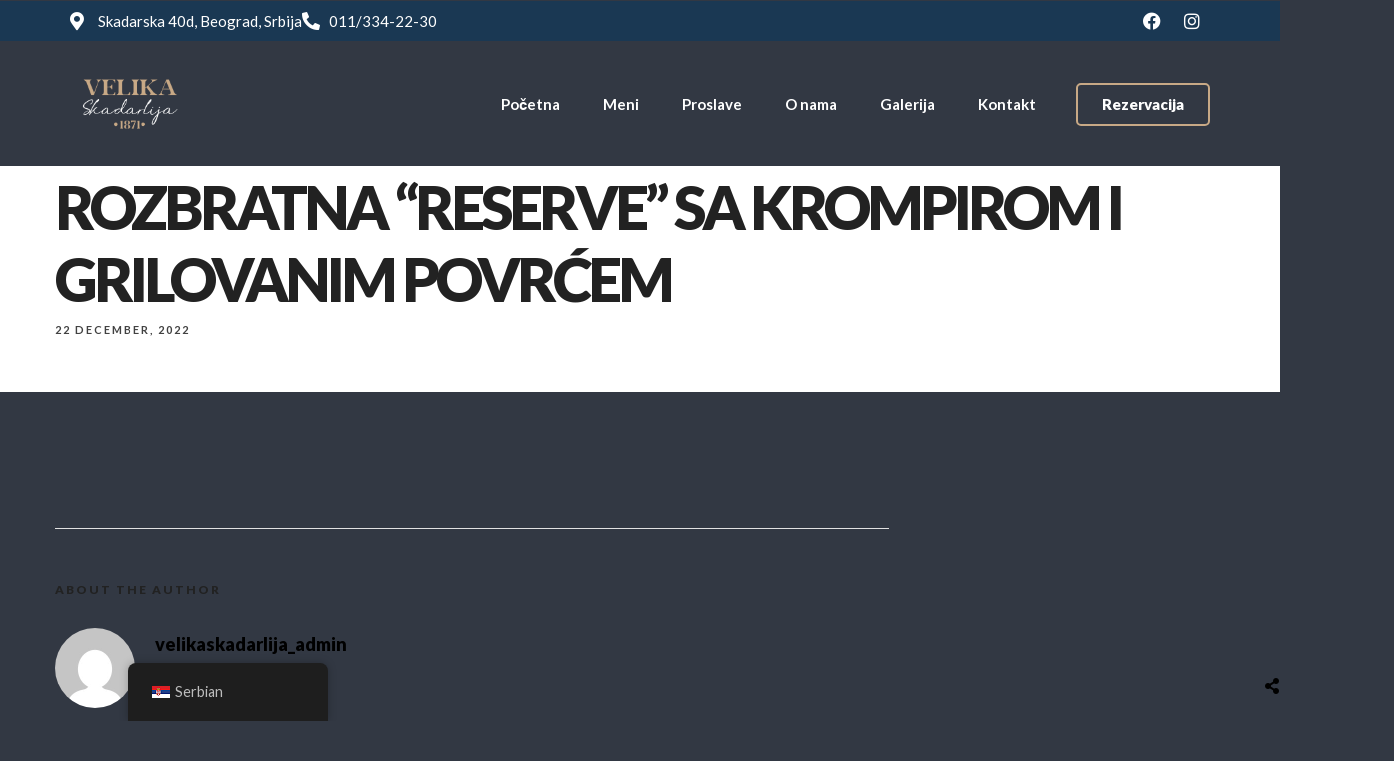

--- FILE ---
content_type: text/html; charset=utf-8
request_url: https://www.google.com/recaptcha/api2/anchor?ar=1&k=6LfGQOkjAAAAAEpBzTBuFRs-S7hX4pWIXCG6DNGN&co=aHR0cHM6Ly9yZXN0b3JhbnZlbGlrYXNrYWRhcmxpamEuY29tOjQ0Mw..&hl=en&v=PoyoqOPhxBO7pBk68S4YbpHZ&size=invisible&anchor-ms=20000&execute-ms=30000&cb=46ygb6ju1hil
body_size: 48705
content:
<!DOCTYPE HTML><html dir="ltr" lang="en"><head><meta http-equiv="Content-Type" content="text/html; charset=UTF-8">
<meta http-equiv="X-UA-Compatible" content="IE=edge">
<title>reCAPTCHA</title>
<style type="text/css">
/* cyrillic-ext */
@font-face {
  font-family: 'Roboto';
  font-style: normal;
  font-weight: 400;
  font-stretch: 100%;
  src: url(//fonts.gstatic.com/s/roboto/v48/KFO7CnqEu92Fr1ME7kSn66aGLdTylUAMa3GUBHMdazTgWw.woff2) format('woff2');
  unicode-range: U+0460-052F, U+1C80-1C8A, U+20B4, U+2DE0-2DFF, U+A640-A69F, U+FE2E-FE2F;
}
/* cyrillic */
@font-face {
  font-family: 'Roboto';
  font-style: normal;
  font-weight: 400;
  font-stretch: 100%;
  src: url(//fonts.gstatic.com/s/roboto/v48/KFO7CnqEu92Fr1ME7kSn66aGLdTylUAMa3iUBHMdazTgWw.woff2) format('woff2');
  unicode-range: U+0301, U+0400-045F, U+0490-0491, U+04B0-04B1, U+2116;
}
/* greek-ext */
@font-face {
  font-family: 'Roboto';
  font-style: normal;
  font-weight: 400;
  font-stretch: 100%;
  src: url(//fonts.gstatic.com/s/roboto/v48/KFO7CnqEu92Fr1ME7kSn66aGLdTylUAMa3CUBHMdazTgWw.woff2) format('woff2');
  unicode-range: U+1F00-1FFF;
}
/* greek */
@font-face {
  font-family: 'Roboto';
  font-style: normal;
  font-weight: 400;
  font-stretch: 100%;
  src: url(//fonts.gstatic.com/s/roboto/v48/KFO7CnqEu92Fr1ME7kSn66aGLdTylUAMa3-UBHMdazTgWw.woff2) format('woff2');
  unicode-range: U+0370-0377, U+037A-037F, U+0384-038A, U+038C, U+038E-03A1, U+03A3-03FF;
}
/* math */
@font-face {
  font-family: 'Roboto';
  font-style: normal;
  font-weight: 400;
  font-stretch: 100%;
  src: url(//fonts.gstatic.com/s/roboto/v48/KFO7CnqEu92Fr1ME7kSn66aGLdTylUAMawCUBHMdazTgWw.woff2) format('woff2');
  unicode-range: U+0302-0303, U+0305, U+0307-0308, U+0310, U+0312, U+0315, U+031A, U+0326-0327, U+032C, U+032F-0330, U+0332-0333, U+0338, U+033A, U+0346, U+034D, U+0391-03A1, U+03A3-03A9, U+03B1-03C9, U+03D1, U+03D5-03D6, U+03F0-03F1, U+03F4-03F5, U+2016-2017, U+2034-2038, U+203C, U+2040, U+2043, U+2047, U+2050, U+2057, U+205F, U+2070-2071, U+2074-208E, U+2090-209C, U+20D0-20DC, U+20E1, U+20E5-20EF, U+2100-2112, U+2114-2115, U+2117-2121, U+2123-214F, U+2190, U+2192, U+2194-21AE, U+21B0-21E5, U+21F1-21F2, U+21F4-2211, U+2213-2214, U+2216-22FF, U+2308-230B, U+2310, U+2319, U+231C-2321, U+2336-237A, U+237C, U+2395, U+239B-23B7, U+23D0, U+23DC-23E1, U+2474-2475, U+25AF, U+25B3, U+25B7, U+25BD, U+25C1, U+25CA, U+25CC, U+25FB, U+266D-266F, U+27C0-27FF, U+2900-2AFF, U+2B0E-2B11, U+2B30-2B4C, U+2BFE, U+3030, U+FF5B, U+FF5D, U+1D400-1D7FF, U+1EE00-1EEFF;
}
/* symbols */
@font-face {
  font-family: 'Roboto';
  font-style: normal;
  font-weight: 400;
  font-stretch: 100%;
  src: url(//fonts.gstatic.com/s/roboto/v48/KFO7CnqEu92Fr1ME7kSn66aGLdTylUAMaxKUBHMdazTgWw.woff2) format('woff2');
  unicode-range: U+0001-000C, U+000E-001F, U+007F-009F, U+20DD-20E0, U+20E2-20E4, U+2150-218F, U+2190, U+2192, U+2194-2199, U+21AF, U+21E6-21F0, U+21F3, U+2218-2219, U+2299, U+22C4-22C6, U+2300-243F, U+2440-244A, U+2460-24FF, U+25A0-27BF, U+2800-28FF, U+2921-2922, U+2981, U+29BF, U+29EB, U+2B00-2BFF, U+4DC0-4DFF, U+FFF9-FFFB, U+10140-1018E, U+10190-1019C, U+101A0, U+101D0-101FD, U+102E0-102FB, U+10E60-10E7E, U+1D2C0-1D2D3, U+1D2E0-1D37F, U+1F000-1F0FF, U+1F100-1F1AD, U+1F1E6-1F1FF, U+1F30D-1F30F, U+1F315, U+1F31C, U+1F31E, U+1F320-1F32C, U+1F336, U+1F378, U+1F37D, U+1F382, U+1F393-1F39F, U+1F3A7-1F3A8, U+1F3AC-1F3AF, U+1F3C2, U+1F3C4-1F3C6, U+1F3CA-1F3CE, U+1F3D4-1F3E0, U+1F3ED, U+1F3F1-1F3F3, U+1F3F5-1F3F7, U+1F408, U+1F415, U+1F41F, U+1F426, U+1F43F, U+1F441-1F442, U+1F444, U+1F446-1F449, U+1F44C-1F44E, U+1F453, U+1F46A, U+1F47D, U+1F4A3, U+1F4B0, U+1F4B3, U+1F4B9, U+1F4BB, U+1F4BF, U+1F4C8-1F4CB, U+1F4D6, U+1F4DA, U+1F4DF, U+1F4E3-1F4E6, U+1F4EA-1F4ED, U+1F4F7, U+1F4F9-1F4FB, U+1F4FD-1F4FE, U+1F503, U+1F507-1F50B, U+1F50D, U+1F512-1F513, U+1F53E-1F54A, U+1F54F-1F5FA, U+1F610, U+1F650-1F67F, U+1F687, U+1F68D, U+1F691, U+1F694, U+1F698, U+1F6AD, U+1F6B2, U+1F6B9-1F6BA, U+1F6BC, U+1F6C6-1F6CF, U+1F6D3-1F6D7, U+1F6E0-1F6EA, U+1F6F0-1F6F3, U+1F6F7-1F6FC, U+1F700-1F7FF, U+1F800-1F80B, U+1F810-1F847, U+1F850-1F859, U+1F860-1F887, U+1F890-1F8AD, U+1F8B0-1F8BB, U+1F8C0-1F8C1, U+1F900-1F90B, U+1F93B, U+1F946, U+1F984, U+1F996, U+1F9E9, U+1FA00-1FA6F, U+1FA70-1FA7C, U+1FA80-1FA89, U+1FA8F-1FAC6, U+1FACE-1FADC, U+1FADF-1FAE9, U+1FAF0-1FAF8, U+1FB00-1FBFF;
}
/* vietnamese */
@font-face {
  font-family: 'Roboto';
  font-style: normal;
  font-weight: 400;
  font-stretch: 100%;
  src: url(//fonts.gstatic.com/s/roboto/v48/KFO7CnqEu92Fr1ME7kSn66aGLdTylUAMa3OUBHMdazTgWw.woff2) format('woff2');
  unicode-range: U+0102-0103, U+0110-0111, U+0128-0129, U+0168-0169, U+01A0-01A1, U+01AF-01B0, U+0300-0301, U+0303-0304, U+0308-0309, U+0323, U+0329, U+1EA0-1EF9, U+20AB;
}
/* latin-ext */
@font-face {
  font-family: 'Roboto';
  font-style: normal;
  font-weight: 400;
  font-stretch: 100%;
  src: url(//fonts.gstatic.com/s/roboto/v48/KFO7CnqEu92Fr1ME7kSn66aGLdTylUAMa3KUBHMdazTgWw.woff2) format('woff2');
  unicode-range: U+0100-02BA, U+02BD-02C5, U+02C7-02CC, U+02CE-02D7, U+02DD-02FF, U+0304, U+0308, U+0329, U+1D00-1DBF, U+1E00-1E9F, U+1EF2-1EFF, U+2020, U+20A0-20AB, U+20AD-20C0, U+2113, U+2C60-2C7F, U+A720-A7FF;
}
/* latin */
@font-face {
  font-family: 'Roboto';
  font-style: normal;
  font-weight: 400;
  font-stretch: 100%;
  src: url(//fonts.gstatic.com/s/roboto/v48/KFO7CnqEu92Fr1ME7kSn66aGLdTylUAMa3yUBHMdazQ.woff2) format('woff2');
  unicode-range: U+0000-00FF, U+0131, U+0152-0153, U+02BB-02BC, U+02C6, U+02DA, U+02DC, U+0304, U+0308, U+0329, U+2000-206F, U+20AC, U+2122, U+2191, U+2193, U+2212, U+2215, U+FEFF, U+FFFD;
}
/* cyrillic-ext */
@font-face {
  font-family: 'Roboto';
  font-style: normal;
  font-weight: 500;
  font-stretch: 100%;
  src: url(//fonts.gstatic.com/s/roboto/v48/KFO7CnqEu92Fr1ME7kSn66aGLdTylUAMa3GUBHMdazTgWw.woff2) format('woff2');
  unicode-range: U+0460-052F, U+1C80-1C8A, U+20B4, U+2DE0-2DFF, U+A640-A69F, U+FE2E-FE2F;
}
/* cyrillic */
@font-face {
  font-family: 'Roboto';
  font-style: normal;
  font-weight: 500;
  font-stretch: 100%;
  src: url(//fonts.gstatic.com/s/roboto/v48/KFO7CnqEu92Fr1ME7kSn66aGLdTylUAMa3iUBHMdazTgWw.woff2) format('woff2');
  unicode-range: U+0301, U+0400-045F, U+0490-0491, U+04B0-04B1, U+2116;
}
/* greek-ext */
@font-face {
  font-family: 'Roboto';
  font-style: normal;
  font-weight: 500;
  font-stretch: 100%;
  src: url(//fonts.gstatic.com/s/roboto/v48/KFO7CnqEu92Fr1ME7kSn66aGLdTylUAMa3CUBHMdazTgWw.woff2) format('woff2');
  unicode-range: U+1F00-1FFF;
}
/* greek */
@font-face {
  font-family: 'Roboto';
  font-style: normal;
  font-weight: 500;
  font-stretch: 100%;
  src: url(//fonts.gstatic.com/s/roboto/v48/KFO7CnqEu92Fr1ME7kSn66aGLdTylUAMa3-UBHMdazTgWw.woff2) format('woff2');
  unicode-range: U+0370-0377, U+037A-037F, U+0384-038A, U+038C, U+038E-03A1, U+03A3-03FF;
}
/* math */
@font-face {
  font-family: 'Roboto';
  font-style: normal;
  font-weight: 500;
  font-stretch: 100%;
  src: url(//fonts.gstatic.com/s/roboto/v48/KFO7CnqEu92Fr1ME7kSn66aGLdTylUAMawCUBHMdazTgWw.woff2) format('woff2');
  unicode-range: U+0302-0303, U+0305, U+0307-0308, U+0310, U+0312, U+0315, U+031A, U+0326-0327, U+032C, U+032F-0330, U+0332-0333, U+0338, U+033A, U+0346, U+034D, U+0391-03A1, U+03A3-03A9, U+03B1-03C9, U+03D1, U+03D5-03D6, U+03F0-03F1, U+03F4-03F5, U+2016-2017, U+2034-2038, U+203C, U+2040, U+2043, U+2047, U+2050, U+2057, U+205F, U+2070-2071, U+2074-208E, U+2090-209C, U+20D0-20DC, U+20E1, U+20E5-20EF, U+2100-2112, U+2114-2115, U+2117-2121, U+2123-214F, U+2190, U+2192, U+2194-21AE, U+21B0-21E5, U+21F1-21F2, U+21F4-2211, U+2213-2214, U+2216-22FF, U+2308-230B, U+2310, U+2319, U+231C-2321, U+2336-237A, U+237C, U+2395, U+239B-23B7, U+23D0, U+23DC-23E1, U+2474-2475, U+25AF, U+25B3, U+25B7, U+25BD, U+25C1, U+25CA, U+25CC, U+25FB, U+266D-266F, U+27C0-27FF, U+2900-2AFF, U+2B0E-2B11, U+2B30-2B4C, U+2BFE, U+3030, U+FF5B, U+FF5D, U+1D400-1D7FF, U+1EE00-1EEFF;
}
/* symbols */
@font-face {
  font-family: 'Roboto';
  font-style: normal;
  font-weight: 500;
  font-stretch: 100%;
  src: url(//fonts.gstatic.com/s/roboto/v48/KFO7CnqEu92Fr1ME7kSn66aGLdTylUAMaxKUBHMdazTgWw.woff2) format('woff2');
  unicode-range: U+0001-000C, U+000E-001F, U+007F-009F, U+20DD-20E0, U+20E2-20E4, U+2150-218F, U+2190, U+2192, U+2194-2199, U+21AF, U+21E6-21F0, U+21F3, U+2218-2219, U+2299, U+22C4-22C6, U+2300-243F, U+2440-244A, U+2460-24FF, U+25A0-27BF, U+2800-28FF, U+2921-2922, U+2981, U+29BF, U+29EB, U+2B00-2BFF, U+4DC0-4DFF, U+FFF9-FFFB, U+10140-1018E, U+10190-1019C, U+101A0, U+101D0-101FD, U+102E0-102FB, U+10E60-10E7E, U+1D2C0-1D2D3, U+1D2E0-1D37F, U+1F000-1F0FF, U+1F100-1F1AD, U+1F1E6-1F1FF, U+1F30D-1F30F, U+1F315, U+1F31C, U+1F31E, U+1F320-1F32C, U+1F336, U+1F378, U+1F37D, U+1F382, U+1F393-1F39F, U+1F3A7-1F3A8, U+1F3AC-1F3AF, U+1F3C2, U+1F3C4-1F3C6, U+1F3CA-1F3CE, U+1F3D4-1F3E0, U+1F3ED, U+1F3F1-1F3F3, U+1F3F5-1F3F7, U+1F408, U+1F415, U+1F41F, U+1F426, U+1F43F, U+1F441-1F442, U+1F444, U+1F446-1F449, U+1F44C-1F44E, U+1F453, U+1F46A, U+1F47D, U+1F4A3, U+1F4B0, U+1F4B3, U+1F4B9, U+1F4BB, U+1F4BF, U+1F4C8-1F4CB, U+1F4D6, U+1F4DA, U+1F4DF, U+1F4E3-1F4E6, U+1F4EA-1F4ED, U+1F4F7, U+1F4F9-1F4FB, U+1F4FD-1F4FE, U+1F503, U+1F507-1F50B, U+1F50D, U+1F512-1F513, U+1F53E-1F54A, U+1F54F-1F5FA, U+1F610, U+1F650-1F67F, U+1F687, U+1F68D, U+1F691, U+1F694, U+1F698, U+1F6AD, U+1F6B2, U+1F6B9-1F6BA, U+1F6BC, U+1F6C6-1F6CF, U+1F6D3-1F6D7, U+1F6E0-1F6EA, U+1F6F0-1F6F3, U+1F6F7-1F6FC, U+1F700-1F7FF, U+1F800-1F80B, U+1F810-1F847, U+1F850-1F859, U+1F860-1F887, U+1F890-1F8AD, U+1F8B0-1F8BB, U+1F8C0-1F8C1, U+1F900-1F90B, U+1F93B, U+1F946, U+1F984, U+1F996, U+1F9E9, U+1FA00-1FA6F, U+1FA70-1FA7C, U+1FA80-1FA89, U+1FA8F-1FAC6, U+1FACE-1FADC, U+1FADF-1FAE9, U+1FAF0-1FAF8, U+1FB00-1FBFF;
}
/* vietnamese */
@font-face {
  font-family: 'Roboto';
  font-style: normal;
  font-weight: 500;
  font-stretch: 100%;
  src: url(//fonts.gstatic.com/s/roboto/v48/KFO7CnqEu92Fr1ME7kSn66aGLdTylUAMa3OUBHMdazTgWw.woff2) format('woff2');
  unicode-range: U+0102-0103, U+0110-0111, U+0128-0129, U+0168-0169, U+01A0-01A1, U+01AF-01B0, U+0300-0301, U+0303-0304, U+0308-0309, U+0323, U+0329, U+1EA0-1EF9, U+20AB;
}
/* latin-ext */
@font-face {
  font-family: 'Roboto';
  font-style: normal;
  font-weight: 500;
  font-stretch: 100%;
  src: url(//fonts.gstatic.com/s/roboto/v48/KFO7CnqEu92Fr1ME7kSn66aGLdTylUAMa3KUBHMdazTgWw.woff2) format('woff2');
  unicode-range: U+0100-02BA, U+02BD-02C5, U+02C7-02CC, U+02CE-02D7, U+02DD-02FF, U+0304, U+0308, U+0329, U+1D00-1DBF, U+1E00-1E9F, U+1EF2-1EFF, U+2020, U+20A0-20AB, U+20AD-20C0, U+2113, U+2C60-2C7F, U+A720-A7FF;
}
/* latin */
@font-face {
  font-family: 'Roboto';
  font-style: normal;
  font-weight: 500;
  font-stretch: 100%;
  src: url(//fonts.gstatic.com/s/roboto/v48/KFO7CnqEu92Fr1ME7kSn66aGLdTylUAMa3yUBHMdazQ.woff2) format('woff2');
  unicode-range: U+0000-00FF, U+0131, U+0152-0153, U+02BB-02BC, U+02C6, U+02DA, U+02DC, U+0304, U+0308, U+0329, U+2000-206F, U+20AC, U+2122, U+2191, U+2193, U+2212, U+2215, U+FEFF, U+FFFD;
}
/* cyrillic-ext */
@font-face {
  font-family: 'Roboto';
  font-style: normal;
  font-weight: 900;
  font-stretch: 100%;
  src: url(//fonts.gstatic.com/s/roboto/v48/KFO7CnqEu92Fr1ME7kSn66aGLdTylUAMa3GUBHMdazTgWw.woff2) format('woff2');
  unicode-range: U+0460-052F, U+1C80-1C8A, U+20B4, U+2DE0-2DFF, U+A640-A69F, U+FE2E-FE2F;
}
/* cyrillic */
@font-face {
  font-family: 'Roboto';
  font-style: normal;
  font-weight: 900;
  font-stretch: 100%;
  src: url(//fonts.gstatic.com/s/roboto/v48/KFO7CnqEu92Fr1ME7kSn66aGLdTylUAMa3iUBHMdazTgWw.woff2) format('woff2');
  unicode-range: U+0301, U+0400-045F, U+0490-0491, U+04B0-04B1, U+2116;
}
/* greek-ext */
@font-face {
  font-family: 'Roboto';
  font-style: normal;
  font-weight: 900;
  font-stretch: 100%;
  src: url(//fonts.gstatic.com/s/roboto/v48/KFO7CnqEu92Fr1ME7kSn66aGLdTylUAMa3CUBHMdazTgWw.woff2) format('woff2');
  unicode-range: U+1F00-1FFF;
}
/* greek */
@font-face {
  font-family: 'Roboto';
  font-style: normal;
  font-weight: 900;
  font-stretch: 100%;
  src: url(//fonts.gstatic.com/s/roboto/v48/KFO7CnqEu92Fr1ME7kSn66aGLdTylUAMa3-UBHMdazTgWw.woff2) format('woff2');
  unicode-range: U+0370-0377, U+037A-037F, U+0384-038A, U+038C, U+038E-03A1, U+03A3-03FF;
}
/* math */
@font-face {
  font-family: 'Roboto';
  font-style: normal;
  font-weight: 900;
  font-stretch: 100%;
  src: url(//fonts.gstatic.com/s/roboto/v48/KFO7CnqEu92Fr1ME7kSn66aGLdTylUAMawCUBHMdazTgWw.woff2) format('woff2');
  unicode-range: U+0302-0303, U+0305, U+0307-0308, U+0310, U+0312, U+0315, U+031A, U+0326-0327, U+032C, U+032F-0330, U+0332-0333, U+0338, U+033A, U+0346, U+034D, U+0391-03A1, U+03A3-03A9, U+03B1-03C9, U+03D1, U+03D5-03D6, U+03F0-03F1, U+03F4-03F5, U+2016-2017, U+2034-2038, U+203C, U+2040, U+2043, U+2047, U+2050, U+2057, U+205F, U+2070-2071, U+2074-208E, U+2090-209C, U+20D0-20DC, U+20E1, U+20E5-20EF, U+2100-2112, U+2114-2115, U+2117-2121, U+2123-214F, U+2190, U+2192, U+2194-21AE, U+21B0-21E5, U+21F1-21F2, U+21F4-2211, U+2213-2214, U+2216-22FF, U+2308-230B, U+2310, U+2319, U+231C-2321, U+2336-237A, U+237C, U+2395, U+239B-23B7, U+23D0, U+23DC-23E1, U+2474-2475, U+25AF, U+25B3, U+25B7, U+25BD, U+25C1, U+25CA, U+25CC, U+25FB, U+266D-266F, U+27C0-27FF, U+2900-2AFF, U+2B0E-2B11, U+2B30-2B4C, U+2BFE, U+3030, U+FF5B, U+FF5D, U+1D400-1D7FF, U+1EE00-1EEFF;
}
/* symbols */
@font-face {
  font-family: 'Roboto';
  font-style: normal;
  font-weight: 900;
  font-stretch: 100%;
  src: url(//fonts.gstatic.com/s/roboto/v48/KFO7CnqEu92Fr1ME7kSn66aGLdTylUAMaxKUBHMdazTgWw.woff2) format('woff2');
  unicode-range: U+0001-000C, U+000E-001F, U+007F-009F, U+20DD-20E0, U+20E2-20E4, U+2150-218F, U+2190, U+2192, U+2194-2199, U+21AF, U+21E6-21F0, U+21F3, U+2218-2219, U+2299, U+22C4-22C6, U+2300-243F, U+2440-244A, U+2460-24FF, U+25A0-27BF, U+2800-28FF, U+2921-2922, U+2981, U+29BF, U+29EB, U+2B00-2BFF, U+4DC0-4DFF, U+FFF9-FFFB, U+10140-1018E, U+10190-1019C, U+101A0, U+101D0-101FD, U+102E0-102FB, U+10E60-10E7E, U+1D2C0-1D2D3, U+1D2E0-1D37F, U+1F000-1F0FF, U+1F100-1F1AD, U+1F1E6-1F1FF, U+1F30D-1F30F, U+1F315, U+1F31C, U+1F31E, U+1F320-1F32C, U+1F336, U+1F378, U+1F37D, U+1F382, U+1F393-1F39F, U+1F3A7-1F3A8, U+1F3AC-1F3AF, U+1F3C2, U+1F3C4-1F3C6, U+1F3CA-1F3CE, U+1F3D4-1F3E0, U+1F3ED, U+1F3F1-1F3F3, U+1F3F5-1F3F7, U+1F408, U+1F415, U+1F41F, U+1F426, U+1F43F, U+1F441-1F442, U+1F444, U+1F446-1F449, U+1F44C-1F44E, U+1F453, U+1F46A, U+1F47D, U+1F4A3, U+1F4B0, U+1F4B3, U+1F4B9, U+1F4BB, U+1F4BF, U+1F4C8-1F4CB, U+1F4D6, U+1F4DA, U+1F4DF, U+1F4E3-1F4E6, U+1F4EA-1F4ED, U+1F4F7, U+1F4F9-1F4FB, U+1F4FD-1F4FE, U+1F503, U+1F507-1F50B, U+1F50D, U+1F512-1F513, U+1F53E-1F54A, U+1F54F-1F5FA, U+1F610, U+1F650-1F67F, U+1F687, U+1F68D, U+1F691, U+1F694, U+1F698, U+1F6AD, U+1F6B2, U+1F6B9-1F6BA, U+1F6BC, U+1F6C6-1F6CF, U+1F6D3-1F6D7, U+1F6E0-1F6EA, U+1F6F0-1F6F3, U+1F6F7-1F6FC, U+1F700-1F7FF, U+1F800-1F80B, U+1F810-1F847, U+1F850-1F859, U+1F860-1F887, U+1F890-1F8AD, U+1F8B0-1F8BB, U+1F8C0-1F8C1, U+1F900-1F90B, U+1F93B, U+1F946, U+1F984, U+1F996, U+1F9E9, U+1FA00-1FA6F, U+1FA70-1FA7C, U+1FA80-1FA89, U+1FA8F-1FAC6, U+1FACE-1FADC, U+1FADF-1FAE9, U+1FAF0-1FAF8, U+1FB00-1FBFF;
}
/* vietnamese */
@font-face {
  font-family: 'Roboto';
  font-style: normal;
  font-weight: 900;
  font-stretch: 100%;
  src: url(//fonts.gstatic.com/s/roboto/v48/KFO7CnqEu92Fr1ME7kSn66aGLdTylUAMa3OUBHMdazTgWw.woff2) format('woff2');
  unicode-range: U+0102-0103, U+0110-0111, U+0128-0129, U+0168-0169, U+01A0-01A1, U+01AF-01B0, U+0300-0301, U+0303-0304, U+0308-0309, U+0323, U+0329, U+1EA0-1EF9, U+20AB;
}
/* latin-ext */
@font-face {
  font-family: 'Roboto';
  font-style: normal;
  font-weight: 900;
  font-stretch: 100%;
  src: url(//fonts.gstatic.com/s/roboto/v48/KFO7CnqEu92Fr1ME7kSn66aGLdTylUAMa3KUBHMdazTgWw.woff2) format('woff2');
  unicode-range: U+0100-02BA, U+02BD-02C5, U+02C7-02CC, U+02CE-02D7, U+02DD-02FF, U+0304, U+0308, U+0329, U+1D00-1DBF, U+1E00-1E9F, U+1EF2-1EFF, U+2020, U+20A0-20AB, U+20AD-20C0, U+2113, U+2C60-2C7F, U+A720-A7FF;
}
/* latin */
@font-face {
  font-family: 'Roboto';
  font-style: normal;
  font-weight: 900;
  font-stretch: 100%;
  src: url(//fonts.gstatic.com/s/roboto/v48/KFO7CnqEu92Fr1ME7kSn66aGLdTylUAMa3yUBHMdazQ.woff2) format('woff2');
  unicode-range: U+0000-00FF, U+0131, U+0152-0153, U+02BB-02BC, U+02C6, U+02DA, U+02DC, U+0304, U+0308, U+0329, U+2000-206F, U+20AC, U+2122, U+2191, U+2193, U+2212, U+2215, U+FEFF, U+FFFD;
}

</style>
<link rel="stylesheet" type="text/css" href="https://www.gstatic.com/recaptcha/releases/PoyoqOPhxBO7pBk68S4YbpHZ/styles__ltr.css">
<script nonce="2njS1wUuFVFDUo-aBnM3fQ" type="text/javascript">window['__recaptcha_api'] = 'https://www.google.com/recaptcha/api2/';</script>
<script type="text/javascript" src="https://www.gstatic.com/recaptcha/releases/PoyoqOPhxBO7pBk68S4YbpHZ/recaptcha__en.js" nonce="2njS1wUuFVFDUo-aBnM3fQ">
      
    </script></head>
<body><div id="rc-anchor-alert" class="rc-anchor-alert"></div>
<input type="hidden" id="recaptcha-token" value="[base64]">
<script type="text/javascript" nonce="2njS1wUuFVFDUo-aBnM3fQ">
      recaptcha.anchor.Main.init("[\x22ainput\x22,[\x22bgdata\x22,\x22\x22,\[base64]/[base64]/[base64]/KE4oMTI0LHYsdi5HKSxMWihsLHYpKTpOKDEyNCx2LGwpLFYpLHYpLFQpKSxGKDE3MSx2KX0scjc9ZnVuY3Rpb24obCl7cmV0dXJuIGx9LEM9ZnVuY3Rpb24obCxWLHYpe04odixsLFYpLFZbYWtdPTI3OTZ9LG49ZnVuY3Rpb24obCxWKXtWLlg9KChWLlg/[base64]/[base64]/[base64]/[base64]/[base64]/[base64]/[base64]/[base64]/[base64]/[base64]/[base64]\\u003d\x22,\[base64]\\u003d\x22,\[base64]/DqsOCw4vDlFwWMsOuwr7Du3zCtVleN8KUfGrDjsK1SB7CowrDlsKgH8OGwqphEQTCpSTCqg9vw5TDnHjDlsO+wqI2Oy5/[base64]/DhsOuwrU+Q0o1wqvCkmcnF3IgwpR6XsKrVcOMOkdLWMOuFjLDnH3Cmjk0Ej1hS8OCw4bCu1dmw5wMGkcOwplnbH/CmBXCl8OoekFUVsOkHcOPwqEGwrbCt8KQenBpw6DCkkx+wrsDOMOVSTggZjAOQcKgw7zDm8OnworCs8OOw5dVwpd2VBXDmsK3dUXCqjBfwrFUScKdwrjCrMK/w4LDgMOJw7Qywpsnw7fDmMKVCcKywobDu21eVGDCscOAw5R8w6s4wooQwoDCnCEcTTBdDmJdWsOyNcOsS8KpwonCocKXZ8Okw5ZcwoVGw6MoODjCngwQWS/CkBzCk8Knw6bClktzQsO3w5zChcKMS8OVw4HCukFDw5TCm2Agw4J5McKsC1rCo1tiXMO2HMK9GsK+w5EbwpsFe8Oyw7/[base64]/CmMO6MGzCqEfDgcO/QcK5w4FxwprCmMKYwqt2w5V+RhsIw7HCv8O+LsOKw6huwrTDu0HClBvCnMOuw4fDssOeZ8K3wpQYwrDCmcOawohCwrHDqDLDkkbCsVI0wqvCtmnChA5aYMKbaMODw7J4w7/DusKza8KSBmNDQsO7wrvDuMOEw6jDm8K0w7zCoMOcHcKoRQPCvkzCmsORw6zCksO1w7jCocKlKMKnw6AHXkNfdWDDlMOSH8O1wphOw5U/w6PDssK+w4sUwqvDscKRUMOvw7ZXw4YFD8OWWRbCjnDCmGx/wrbCp8K7OivCp3o7FkjCv8K6YsOlwqdaw4/DhMO/NAJ0CMOvA2Z/Y8OzU1LDkgYyw53DqS1mwrTCvC3CnQYHwrRcwqPDkMODwo7CkRY5KMOFd8KtRxtQZz3Drz7Cr8Kcw4XDvj1xw7nDpcKJLsKsHcOzXcKzwpnCpGDDhsOdwp1lw6BBwq/CnB3CuDMaHcOFw7jCv8KZw5ZJXcOHwo7Cj8OGHDnDiBnDlQzDkWE/Jm7DvMOdw5BLHkvDqW5YKnUlwpU3w53CkzQvRcOvw4B9ecO4TD8qwrkIa8KRw78uw6tUekJ4S8Ouwpdxe0zDlsKKDMOQw415AcKnwqsVd2bDo3nCl13DkiHDnmVmw4ssBcO1wrQ6w44FUkHDlcO7C8KIw7/Ds37DkQlewqzDqmLDkFrCpsOdw4rCnjM2U3PDrcOBwpNEwo9aLsK6LVDDp8OdwrnDqDAPAG/DlMOmw7AvDV3CrMOXwqBcw7HDgcOtfH5iRsK9w456wpPDjcO+LcKNw7vCucKRw4FHWWRnwp3Cii7CtcKZwqvCgsKINcORwrLCnTF1w4fDs3gZwrrCsncvwo8iwrjDgi9pwppkw4vCtMKZJh3Dj0zDmCnCrwAew6fDtUnDpynCtX3CvcK/[base64]/[base64]/[base64]/[base64]/CjnrCpTjDhcKlalgewqZzw5YSw7PCkzFew6DCuMKAwo8ZHcO/wpPDlR4Mw4FhFR7Cjn9aw4UVPTVvcRXDjyFtOWVXw6d2w7Rvw5HCp8Ogw5HDmmXDhjtfwrTCtyBmdQDDncO0LhsXw5kqRgDCksOGwpLDrk/[base64]/wpp+wqVlehRQw7jDkcKswq0IC8KKwobCljNMGMOHw4MXA8K/wpFVKsO/wrjDikXCpMOWQMO5AlrDuRAqw6jCvmvDsmImw7c5FVJOLWdJw6ZGPSxqw6nCni8JH8KFR8K5URIPFjfDg8KPwoxBwrXDlHk/[base64]/[base64]/DtsKDw7ECGloxw5lbasKmY8KZwrDCjHrCvUrCm2rDssKvworCgMOOJcO1JcK1wrlmwpcTSmF3a8OsKcO1wq0xUlZEEFgyV8KsCk57V1HCh8KNwoZ8woMFE0vCv8OvUsOiIMK/[base64]/[base64]/Dn8OYw53CoAERw4nCosKzaMKhwrvDkhRbDyXCnMOWw6zCucKvZSFLV0kuKcKCwp7Cl8KKw4TCu2/DuhrDpMKbw7bDuFY0bMKzeMOaX19NCMO8wqgkwrkGTXHCoMOxRiMJJcK4wqHDgCBKw59QIkkTRnLCskLDisKLw47DssKuPDTDl8Ouw67DpcKtPgcaK1vCk8OrdAnCgiRMwrJ/wrwCHFHCo8Kdw5l2CjA6IMK4woNcKMKNwpkqEUtTOwDDo0ckY8OjwoZbwqzChCLClsOrwp5pf8KhYXpHHF46w7vDnsO6cMKLw6LDoxJ+TUvCoWcHwpFgw4HCiGJBDiBswpnCiBk3XUcQLMOTHcOJw5cYw6jDulzDu3phw6rDgnEDw5PCnUU8HMOOwrN6w6/DnsOSw6zCpsKIOcOWw4nDjmUrwoVTwpRMOsKdOMKwwqEsQsOrwqI8wrIxVsOPw74KMh3Dv8OWwpkIw4wcecOjOcKIwrXCjMOoehJ+dC7Ctx7CrBXDksK9aMOCwpDCsMO9ECcpJjzCtikjDx1ePMKZw5UzwoQYSGNCP8OMwp5nYcOWwrlMa8OCw7Amw5/CjQzCoiZUE8K+wq7CucKkw6rDmcK7wr3DqsKWw5vDnMOHwpN0w6BVIsO2f8Kaw7ZPwr/CvC9Xc1E2KsOlFg11Z8KLKCHDqgheZ1Uwwq3CscOmw5jCnsKBd8OOUsKJelhow5h4w7TCrVcmbcKuDEPDilrCiMK2JDXCgMOXDMOvbRJfC8OsJsOhAXbDnnNewr0qw5AORcOiw4LCjMKdwp/DuMOUw5IFwqw6w5jChjzCosOLwoXDkSTCm8OrwpsqesKsRiHCvMOCFsKIY8KRworCmDHCrMK6YcKVGE0sw6DDscK6w70dAsKgwoPCuwzDj8K5M8Kaw5xhw7LCpMKDwo/CmCwFw7MJw5LDpcOKa8KuwrjCh8KOQMOTHFBgw6plwqlYwqPDtCvCsMOgBz4Uw7TDqcKESGQ/w4nCl8OBw6Agw4DDm8Ocw5zCgHFObQvCsSs3w6rDpsOwW23CvsOuccOuQMOewr7CmTEzwonCg0FzF1XDs8OXeXtIWh9Hwqxyw556VMKtdMK4bnsHHQHDqcKIeB82wo4Kw4tXEcOPW1YOwpPDsQgTw77Ct15QwqvCjMKjchBAd00DYSE1wp7DpsOOwqhCwq/CjAzCnMK6NsKJdVXClcKGJ8KIwojCq0DCisO+asOrV0/DvGPDmcOcHHDCqQvDt8OKTMKZGH0XTGB1DXHClsKtw5UtwqVhJTJmw7zCmcKxw4jDqcKrw6vCgDIFCcOIOQvDvC1YwpDCg8KQEcOawp/DglPDlMOLwoklL8O/woXCssK7bwtPcsKww47DoSQ8QB9zw7jDqsK4w7U6R2vCv8K/w6/DjMKmwovCp2wjwq57wq3DrSzDqcK7QHFWDFc3w50cYcK/w51bVFLDl8OPw5rDqkB/GcKNHMKPw6cKw4V1Q8K/F07DoAQnZsODwpBUwrslbkVYwpwJf3vClhfDhsK0w5dvT8KpUmXDp8O3wonCnz7CssOWw77CgsO/YsOdfhTCocO6w6fDnxIhYDjDp1TCm2fCoMKFdV9vXMKUOcOkE1MjRhM3w6tJSSPCgGBLGiBmB8KAABXCscOtw4LCnW4zU8OgazrDvj/CmsKpfmBbwqU2LHPCuyduw5/[base64]/wptuPsOIImxQwpbDgcKZOV5XW8OaPMKfwqrCkz7ChzwCaXZlwr/DhlDDgVfCnlJnC0BWw5bCtUnDpMO3w7MqwpBbYHwww5Y0FG9YN8OBw54Xwo9Cw4h9w5nCv8OJw57CtUXDtXzDgsOVWm9/HSDCpsKKw7zClhHConBwaifCjMOuV8K2w4RabMK4wq7DoMKkJsKZbsO5wos7w6dZw7hewqvCjkXClwkHTsKPw4RVw7IQIUtLwp9/wo/DicKIw5bDtkxKY8KIw4fCmGNjwpbDpcORd8KPT3fCiSrDjTnCisKgSmfDnMOYdsOTw6hLVEgUVA3Dr8OpbxzDumUwBQ9+Ng/Cp3PDoMOyOcObdsOUdU/DvTDCiBTDl1QQwpgoGsOqAsOWw6/CtUkqFCvCn8KrayBTwrQtwoYEw69jWWh3w688LXLDoXXCj30IwoPCh8KNw4FcwrvDr8KnOXgvDMKUasOxwolUY8OawoZwBXcbw6zCpSZnQMOUZMOkPsOFwoRRdcKQwpTDujwIEUAXUMOoE8Kkw4kONBbDgFMgIsO8wrPDkX7Dijd4wpvDuS3CvsK/w5DDoD4yXHh6UMO6wpsID8KkwoLDqMK5woXDqEA7w5ZAYkV/GMONw7bCvnwqd8KYwp/[base64]/DiGVbRsKvXcOrBVE1MsKLY8O0wr4fMsOPel/DlcKRw6/DjMKJTU3DpElKbcObLkTDmMOtwpQZw7o+fjslfsKrLcKEw6rCosORw4XCuMOWw7DCj3LDjMKWw55MQxnCihfCrMKcdcOIw7vDk01Gw7HCsSkKwrXDhl3DrhA7ZsOiwpQzw4ttw5/Cn8Obw4vCp1ZSWT/DsMOOREdqWMKLw60dO1nClMKFwpzCoh1Gw7dvc0EkwpwEw5zCtMKAwrclwoTCqsOBwolCw5IXw4dHcGHDqR9TIgNlw6kvfF8pAsOxwpfDmxFRSFY9wqDDpMKQMEUGQEAhwpbChsKEw4/[base64]/[base64]/[base64]/[base64]/[base64]/w5bCvTDCgcKwCUjCqsODW8K7JFfDpVrDvmFgwpZow7t9wrHCsHzDtMKAY3vDsMOLT1XDvG3DiR49w67DjFw1w5o8wrLCr19xwrAZRsKTHMKkw53DmmMqw53CgsKcRsOdwpFow7UBwoHCphUKM07CsWfCscKtw77CjF/Dq39saAx5CcKtwqkwwrXDpsK3woXDhmvCqwUowooXPcKSwpjDncOtw6rCvwdlwr5DasKJwoPCv8O5KlM8wpwMG8OSfcO/w5h/[base64]/KMO+B8ORw6fCswjCtD7Cr8KCSyJNVMKuwq7Cr8Kiwr/DvMKMGT8DSi7DozPDoMKXX3VJX8KpYcOnw6bDmMKIbMOAw6kPZsK/[base64]/wpAZO3wPfsObw7E2e1DCpBvCugYjwp3CjsONw6AQw5TDqQ1Nw7fCvcKieMOpKWA1S2cqw7DDswrDrXB7cTLDvcOpb8KYw6EKw6sCJcKcwp7Dtg7Drz9jw4kjUMOAXsOiw6TCnA9fwp1xJDnDucK/[base64]/CkCV6wrc3cQnDm8KAJ8K3TcK/[base64]/Cm8O0wq/DtC8cw7XDp3/Co8K2w5spwqDCkyFLccKCF8K0w57CosOvJDzCsnFyw7zCu8OLwoxcw4PDinHDucKuUTIrByc7XGURYsK+w5vCkl5La8O8w6gRAMKZS3HCocOAwovCgsOAw69jWFZ5P2wyDA9yYMK9w6weERbDlMOACMO1w6wVVX/DryPCo3XCoMKpwqvDuVdjbA0Pw7dqdjDDk1slwo86MsKew5LDtmLCksOGw6lbwprCtsKib8KubWnCv8O8w4/[base64]/LU7CrEMCB1QhJMO8fldIAFHDt8OSFTVIcw96w5PCvsOvwp/DuMOlfk4FIMKMw48rwr8Ew6HDt8K+OVLDmUZ2UcOhfiLDicKoDAfDvMOxE8K1w79wwoTDgx/Dun7CgRDCpi/CnUvDnsKRKScgw6ZYw4pbJ8K2asK8OQxyEBXCgnvDoTTDkjLDiHTDlcK1wr1awqLCrcKJOQ/DvSTCjcODOirCm2zDjsKfw48OCMKdFm0Tw73CijrCizzDgsOzQMK7wrbCpicEZCTCkyXCmSXCviRVJwPDn8OYw5wZw4bCvsOoXy/ComZHCmTCkcKUwrnDq07Co8O6HxPCk8OTAmJWw4lnw7zDhMK/UWrCl8OvCDEBfsKkMRXDvxXDrsOhGmPCsGwVDMKfwoHCicKeacOAw6/[base64]/FHVhCsKsYcKpwrtgcjDDoknDsHIdw6ULZFzDg8KIwqrDmhnCiMOPXcONwrA4UDkIBzHCiGAAwpfDjsKMNQDDvsKibTx4M8OHw6DDq8K5wq/DnBDCtMOGOn3ChsK+w6AuwqLCnDHCrcOZacOJw4k/[base64]/Dh8ObUws/w7nCgzrCvcKsKMOcD8O6woDCpGYpSz1Lw5QUOcKBw45cDMOTw4bDsXjCsTE6w4/Dl2N9wqBDAERvw5fCs8ONN1/DlcKLTcOoaMKtVcOhw77Cg1TDi8K5CcOCJ0bCuhjCu8OMw5jChTY5fMO6woxbO1B9IlTCnkxibMKFw4kFwq9BPRPChEjChDEwwqkTwojDksONwojCvMOrCgEAwo8nKcKyXHopWwnCpGxibihRwoMROUZNe2N/[base64]/CMOBd1N0WzYzdSjDlcOPZsOoCsOaw7koLsOEAcOqQcKoMcKXwobCkQfDhQdcZgTCpcKyTDDDosOJwoPCh8OjcAHDrMOOLwlyWWnDoEZbwobCrsKxTcOwWsOew6/DjyrCnSp5w4rDuMK6DATDuUUGAh/Cu2gmIgUYaljCmUhSwr42wqktcAd8wpRudMKcacKWIcO+w6nCssKzwoPDtGTDiihMwqhiw4xDdwXCuA7DuG8nE8Kxw64GeyDCmsKISMKaEMKje8KGCMOFw4/[base64]/DnMKHchlzw7DCpGTCj3zDrMKtRx0QwrfCjWUdw6XCoAZWQmzCqcObwp9KwrTCjMOSwrk8wo8DX8O2w5vClG7CrMO9wrvCkMOkwrtYw64gLhfDpz1HwqZhw5FlJwfCmgAzJMO9fEkQDgbChsKQw7/DpG7ClsKLw75eR8KLIcKswqoYw7PDg8K3VcKIw74Uw4szw758WFnDiCBCwqMuw5A+wrHDsMO9HsOswoTDkz8gw6sZdMO9RHbCuhJRw6MsKkBmw7fCmlledMO5bsOLUcKCI8KraG7ChgrDssOAPsKsBj3CqTbDtcKrFcOjw5d4UcKOccKlw57CtsOUw4kNIcOgwovDpi/CvsOKwqTCk8OKYlMRGUbDklDDj3gWScKkIQzDjMKNw5QQHCsowrXChsKwURrCuy1dw4rCmDwebcO2U8O5w4sbwoRhEwMEwqbDvXbCosKjW2wOI0YLAkXDt8OCexrChgPCpXphX8K0w5PCrcKQKiJnwq4xwqnChCYfQB3ClVM/w5xwwrM7K1YRMcKtwprCv8KYw4Bkw7bDocORICPCoMK+wo1Cwp3CuVfCq8O5HQbDgMK5w6ZOw5wcwo/[base64]/DvsOLw71VwrlAw75gAxXDpMKnHsKHEMOVbEfDr1nDusKzwovDt1A/[base64]/esK3wprCmCfDisO5w6nDicKcTcKHX8OCwpNqIMOHWsKXUHvCl8KFw6vDp2vDrsKRwpBJwrDCo8KNwrbCgHd0wrTDkMO4FMKcaMKsO8OEO8OGw60Twr/[base64]/[base64]/GMKCJwvDtcKZw7YEI8KBw79Vw4YrfDpNEcK9CELCq1/[base64]/[base64]/DmMKdacOQw4fDssOxw6p2IsOfw7/DksOuN8KKwrZQUsKOUB3Do8K3w5DChxc7w7jDiMKjP0XCtVnCpcKew5lEw5QoPcK1w7shfMOWeRfDm8KuGhvCuGfDhRtSccOEZhbCl1HCqizCs1bCsUPCp3onTMKLd8K6wo3DsMKrwoDCnArDh0HCuUHCmcKjw6I6MxLDozPCgxLDtsKgM8Oew5BTwpUFXcKbVU9/w5xWSQdLwoDChsOcJcOWDxDDh2rCqcOTwoLCuARlwr3DmVrDsG4pNS7Dt3F/[base64]/DvCZtw5gRTHnCnMKmw7jDssKowoofeyoNw7tRw4/DvsO/wop4wrYfwpXDnxoSw6Ixwo9Gw7VjwpJcwr/CrsKINFDCo0dTwrhddyIFw5jCisOtLMOrcUnDusKecMKtwrzDmsOVdcK4w5LCp8OPwo9/[base64]/CkMK9wq9NTyU8wrXCi07CrTsUb8KUdMOiwoPCk8OGwpQqwpjCssOew4EdY3YQLTh6wodhw7jDhsONQsKCNR3Cs8Kow4TDmMOVOsKmAsO6C8OxJ8KMZSPDhirCnRPDjmPClMO7HzLDjA3Dt8KZw4Vxw4/DtR0twqTDtsOkOsKOXngUYnEWwpt+Z8KGw7rDriRWcsKrwqAww6AqMnPCkG1wdGwiLzbCq2NOZTrDu3/DtnJ5w6zDv0J+w5DCusK0UnxFwqfCucKpw55Qw7BVw7t2S8OmwoTCpAvDnEXDv09DwrLCjGvCjcKSw4E2woEzGcK3w6/Cs8OtwqNBw78Ww6DCgx3CszFsfGrCosObw5rDg8KTGcOLwrzDt2TDj8KtZsKCHSx8w5PCrMKLNEECRcKkcA8Jwo0QwqwiwqA3T8OyNXrCqsKkw7A2S8K9ZhFBw7ZgwrvCogFDV8O/[base64]/CgSTDkMKDLMKzK8KhN8OAw7VgwqbDpnrCrkrDuD4Hw5/CqsKmcTFrw7teSMOQbMOiw6dtW8OGfUZzbEZvwq00PyvCjCzCvsOGUm/DmcO+wpLDqMOUKhsmwpzCjsOYw7HCtUbCqiMGZzxDJcK1G8OTdMO9cMKQwrgRwprCvcOYAMKcZCnDvSkrwpsXT8OtwqnCocKgwoczw4BAJEvDqk3CqDvCvlnDmwASwrMFJ2Qta2g7w4s7U8ORwovDiELDpMOsFkbCmyPCtw/DgGAJSRwiTQpyw4tSEMOjb8Opw70GRG3CpcKKw5nDi0vDq8OiSysSESfDp8OMwoMyw59twoLDuEoQbcKKM8OFcDPCmCkDwojDjMKqw4IWwrlESsOGw55ewpcSwp4CEcKAw7LDpsKXXMO2CFTCgzZgwr3CpR/Dt8OOw6IbEMKMw6jCqVI8PkPCtxpHHVfCn1Nrw5nCisOAw71mQhMtDsOYwqbDusOPKsKVw4tRwqIsUcKvwoI3bcKmK0c6KV4bwoPCqcKMwpbCs8O+KBchwq8VCsKWdyzCvW3Cp8KywpcEE0E9wpV/[base64]/DicK3wr0KCcOHw5/ChW7Ct0/[base64]/DpcOBw5IDfsOed2MIwq0hBMOuPCRew47CtsKOw73CrsKJw54IHMK5wr/[base64]/w5lvw6lffsOmeV/CkzrDtE0ZDMKjwo4fw4rDuS5jw45De8KuwrjCisKVCjnDqncFwqfCnm8zwqlpNwHCvS3CncKOw5HCpG7Cmm/DpgxhfMKBwpTCiMKWwqrCqwkdw43Dt8O/cyHCs8OYw6bCv8ObTx9VwozCjDw/PFVVw5fDgMOIw5XCgmtgF1vDiTPDisKbPsKjHkdfw7TDocKZDMKNwplFw4dlw6/[base64]/[base64]/[base64]/Co8OzGcK2wonCryc6Kg9zQ8KowqBPcB8uwoNAUMKVw63Do8OQGBfCjsOOVsKIfsKsGVA1wo3CqcKvbWjCi8KLH0nCvMKlbcK2wqg9ahXCr8K8w4zDtcO0QsKtw48Cw4xlKgcQfXxFw7vDocOkXV1lO8Oyw5TDnMOOw71/wpvDknF0b8Otw5k8NzTCq8Oqw5vDnnXDviXCncKHw7hKaRxow5Iuw63DisOkwo5wwrrDtA1iwrnCgcOWLHl2wpBpw7Yaw6Umwrk0E8Ouw5Y7dm85OGnCskkRHFggw4/CvU9iVHHDgBDDhsKvKcOAdHvDnk5wMsKtwpPCrwwRw7fCpw7CscOvcMK+M2UDYMKIwrMmw4UbccO9XsOpJhjDusKYTGAmwp/CmkBvM8OWw6/CtMOTw5fDpsK5w7dWw4cvwr1RwrpWw6fCnGFDw7FfMwDCtsO+dMOHwpdewojCqDl5w54fw6fDqXjCrTXChsKPwrtFP8OpFsOMGBTChMOLV8O0w51Bw4PDsT9RwqwLBm3DljRYw7sRMjIbXl/CjcKowojDn8OxRmhhwqzCoGMvasOAQyNCw7wowrjCnk7CpHHCtUPCv8KpwqQJw7Jywo7CtsOlW8O8eSHCocKAwoIYw6Rmw6lNw51jw6EGwqdew7QNLnhZw4sqK2wWQRvCmWIRw5fDkMOkw5LCjMKCF8OpbcOcwrBXwoZoXVLCpQAbGn4JwqTDhyskwr/[base64]/CpBo/w73CuVTDj8OQw7rDhDgMZ8OxTmE1VcOnRcOIwqLDoMO9wpEDw47CusK6VmDDkG96wobDhV5jccOowpl6w7nCrw/CmwIHLxIRw4PDrcO5w7F5wr87w7fDgsOsJzPDi8K8woxmwospIMKCdADCrcKkwr/CssKFw73CvFxIwqbDp0QRw6McWizDvMOnb34ffSwCZsOkaMO7Q2xYF8Otw6LDuWNhwpADH1PCkHlcw7rCjH7DsMKuFjJDw5/CiH9SwpvCpChGYiTDhRTCmEfCscOywrnDqcO3R3/DhiPCl8OGHxtvw5PDhlNnwrQwasKHPsOiagdgw4VpJ8KDAEgCwrQqwq/[base64]/Ch8KQNMObw7fDocKOwrrCtglzwoZLwoUEw53CoMKhH1vDgV/DvsKvTxY6wr9DwodUJ8K4fTk2wojCpMOCw4YDFx1nbcK0RcKbZ8KGZgoRw5duw4BzacKFa8OhJcOtf8Orw6p3woDCncK+w7jCmGk/IcOhwoYPw6/ClMOnwrA6woN9KEpuc8Oww7Yyw5QKTTfDg37DscK3DTfDiMORwo3CsD3Dpw9VeRU8KWLCv0XClMKEajNswpPDusKaLQ59WcOrBGokwotGw4Z3OsOrw5nCqBI3wo0/Ll3DpCLDksOZw4w2N8OdesOiwowYVh3Dv8KWworCi8KQw6HDpcKQQDnDtcKnJcK2w680W0UTOzLCpMKvw4bDsMKcwpLDqz1uDlFXWRbCvMKVScK0X8KVw7/Dn8KcwoASfcKHc8OFw4zDrsOhw5PDgiwyYsKTHBlHJsKfw5FFOMOZacKSw6/ChcKwVCRBNm3DgsOSesKHHkIwVUvDhcOxDGpIPmMOwrJgw5dCK8KPwoFiw6XDi3o6ZkHDqcKHw7l+w6YdGi1Hw4TCs8ODS8KkUDDDpcO+wo3DmcOxw5bCncKzw7rDvizCgsOIwoAnw6bDlMKNK3HDtS1XT8O/wozDncONw5kEw4hLDcOiw5xvRsOISMOMw4DDkxs0w4PDjcOUR8OEwp1jIQAkwoxDwqrCpsOfwqnDpg3CmsOaMzjDnsO3w5LDuWIfwpVLwplwCcOIw40sw6fCkQgfHCF/wqDCgU7Dp19bwoQmwoDCssOBJcKhw7A9w4I1LsOkwqRBwq5ow4/DjE/CssOUw5JANQNvw59yHALDkWvDr1RFLjVpw6dvMG5Yw5MPBsO+VsKvworDtS3DmcKDwoPDusKUwoQldj3DuBthw7YRFcOgwqnCgGhVVG7CpMKCHcOtdRI3w53DqVfCgkhfwoFzw7/CmsORVjdsFFdia8OFfMO6a8K5w6XCr8Oew4U5wq1cWFbCuMKbFBInwq3CtsK+TDAJR8KVJknCiXYgwqQCMMO/w7YowrxpI19vFUUvw6sLD8Klw7bDqH9PfzjChsKnQF7CiMOcw6ZJIRhZQVbDkXLDtcOKw4/[base64]/wqdbwqDDkFnCjDTCh8K/RhPCmRzCqMKuJmLDo8Ovw7/Cv0RGA8ObfxfDjsOSScOLYsKpw5Ifw4FrwqnCjMKMwrLCh8KJwrQtwqjCmcO7wp/Dp2vDtn9XHXVAaWlBw6B8f8O+wpd/wqTDj2kMDSvCoFAWw4gvwpdpw4jDnA3Cg202w63CtmkewqXDgmDDv2law61+w6wbw4Y/TV7Cm8K1V8OIwpbCrcOFwqhZwoUIaFYsUy1yfH/CtScyVMOjw5TCiygPGg7DtgMsaMOvw6zCksKBMsKXw4JGw717wp3CrBxtw7lxKQg2CRhSdcOxTsOcwpZQwozDh8KTw79oIcKgwoBBKcOUwrAofCgOw649w5rCncOaccOGwqzDkcKkw7jCr8O0JEd1LH3DkhVUb8OIwrLDj2jClCzDiz/Ck8OPwockK3jCvlvDjsKHXsOfw5M6w6ERw6TCjMOFwplFfzrCkAppcCMiwpLDmsK8V8OcwpTCqgNEwqsHBjLDlsOibsOnMcK0YsKSw7/ChWlOw6XCu8Kvwp1DwpPClHrDpsKtaMOJw6hqw6jClinClWZaRhLCh8K4w5ZTVkbChnjDisKCQkLDkgYdOCzDnivDmMOTw7IbQGJnDMKqw57Ck1MBwp/CqMKlwqlHw7liwpI6wpQDacK3w6rDkMKEw6YPD1cwf8KeK23ClcKkUcKDwqIOwpMUw4F4GkxgwoLDssOBwqDDikVxw4V/[base64]/DosKrw7vDicO2d8KXDSwWG8OmGG1BPHY7w5hzw6zDhwTCgVbDhcOVMgTDuTzCqMOoMMK+wrrCnMO/wr40w4XDpgjCpEMwUTg+w7zDjkLDu8Ojw5fCksKxeMO2w7EDOQURwpQoAE1dDz13JsOzOjPCocKUaggdwo4RwonDiMKQXcKeSQHCk3Ftw4cUMFbCkGcRdsOIwqnDkkvCm1tdeMOxaC5XwqHDlDNZwodpEcKUwrnDnMOaIMKDwp/Cn1bDlzNYwrw3w4/[base64]/w6onw7HCpsOWCcKcKXxwfsK7NBHCjcK5cXlRw7RKwr01c8KSSsK3b0l5w59Pwr/CisKaYXDDv8KbwprCunp5IsKaU3YVYcKLDGHDkcO1RsOYOcKCB2fDmzLDscKfPA1lcFd8woYAMw9xw5fDgz3Cn2DClCvDhzNGLMOuJWsdwpN6wq/DmcKQw4fCn8KBDWBEwq/DoSlWw7MHRiNoZzvChwfCi37CqMO3wpkXw4XDv8O/w5RaWT18VcKiw5/DjS3DkUjCrsOCJ8KqwqTCp1/CucKSCcKIw5gUMhYCRcKYw6MJBUzCqsK9MMODw5rCukxuVDjCsGR3woRawq/DpSrCgWcBwqPDssKtwpY9wpvCl1MzdcOYZEUWwrt4RcK4fi3Cs8KJZhDDoF49wpF7R8KjecKww4VjKcKxUSbDpHVWwqVXwrxzWhZHXMKjX8KFwp9IdMKoaMOJQ0UGwoTDkkHDjcK0wrZsaH1RKBpEw5DDvsO4wpTCkcOUDD/CondILsOIw6YnJcOfw5LCrRcyw5DCs8KLTx4Ew7YrXcOZdcKow4NzbVXDr1YfScO8AVfDmMK/IcOeSwDDjVnDjsOCQRIHw4BVwprCiwnCokvCrxTCmMKIwr7CuMKdY8Ouw79IVMORw7I2wp9QYcOXAAfCsQgPwoDDgMKuwrDDt3nCtQvDjClIbcOxXMKLVFHDpcO/wpJywr0WBCjDix7DoMKww7LCmMOZwqDDhMKAwpjCuVjDsi0eDyHCkgZJw6/ClcKrEjdtMARFwpnCrsOtwoduWsOudcKwFzExwqfDlsO/wqXCucKwR2bCpsKrw51Jw7zCoTc2C8K8w4BCCRXDncOJF8OYHm/DmG1Ycx5oa8KBPsKgwrJdVsOjwpfDjlN6w5rCvsKGw5vDosK4w6LCrMKxQsOEb8Ohw4gvRsOvw7YPBcO8wovCmMKMTcOWwpcCCcKuwpt9wrTChMKKT8OmB1jDuSUMZMKCw6k4woxRw69+w5Fewq/CgQVVfsKBHcKSwrkCwrzDjsO5NMOLUzrDqcK/[base64]/CusK4wozClMO1w4LDmcO8woUzw7FEwpDCi8Oow4LCjcO7w4Ugw6rCmBHDnVlLw5DDqMKPw7DDicOtwqPCicK1L0/DicK1PWMmNMK2CcKdBk/[base64]/CmAs+Vj0jwr1nwpzDmgfDvwzDplp3wpLCgGLDnWdPwpYLwr/CkwrDlMK2w4xlCww5DMKcwpXChsOlw7DDrsO2wr7CvEcHWcO/w6hQw5LDsMK+DWQhwrrDo2h5QMKpw7zCusOjHcOxwrEqccOQCcKaZWdBw6kwAcOzw5LDtgnCoMKSGB8SSB4xw7fCgTIJwrDDvTROR8O+woNCRsKPw6rDo1HDs8O1wp3DsnpLAwTDjsOhGHHDikxZCzXDqMKgwonDnMONwqzDuzjCnMKddS/[base64]/VcKSK8KCUzjDhj7DosKNw63CqETCvMOpJEooAkXCp8Kew7TDisKIG8OKLcO4w6DCrhXDuMOKEkDCkMKjD8Kswq7Dt8O7eS/CnwbDrH/[base64]/CpAEGcsK5wokjQ8KuwqFpw67CuMKoPz/DqcO5VzjCi2/CssKcD8OMw6nDllEtwqLDnMKuw5/[base64]/CuB/Dsm1xSBt6OcOwwrbCswt3a3fDm8KGUsOPHMOVSwsWaR4TFQHCk2LDv8K0w43DnMOIwp5Nw4DDtAPCihDCuSbCjcOCwp3CksOjw6ANwpwlKRVedUh/w4HDgFvDnzDCpRzCksK1Yz54VHhpwqU5w7YJCcKqwoVcbHXDksK0w6vCiMOBZ8OLRMKaw6nCnsKHwp3Dgx3CuMO9w7bDisKdK20SwpDClMO/woPDmitCw7PDh8OGw67Cii9Tw7syHMO0YRrCqMOkw70qZsK4KHbDpixhNGYqbcKww74fNVbDojXCuDZOY1h0V2/DjsOXwoHCvVPDliQpSQpMwrg+OCkuwqjDh8KMwqZew5t/w7bCisOkwqU5wpoHwqPDiErCjT3CgMK1wozDpz3CoHfDp8OfwpEDwpxDwrl3DMOJwo/DiA0WfcKGw40ZS8ONE8OHSsK5UyFxbMKpL8OnaV15amdQwp9zwp7DsSs/[base64]/CkxhAI8OfwoEYQwvDl8KJw5nDtMK7w6N+w4DDm2BoRsK7w7VTYCDDksKnXcKHwpfCrsOhfsOnRMKbwolkd3EpwrnDnANMbMOdwqDDtAM9fMK+wp5DwqI5KAs+wrB0PBcywoEvwoA1ehltwpzDjMOOwoBQwoBPDyPDmsOQOE/DsMOUK8KZwrzDgjdLf8O9wrVpwq0/w6ZTwrEgBE/DmTbDqMK5CsOXw50cXMK5wqDChMOIwpd2wqYyc2Mcw4fDmsKlDjEfE1HCvcOZwrkgwpUSBkgPw53Dm8O5wqTCj1PDsMKzwpA0HsO/RXplLwhSw7XDhWPCr8OxXMORwqgHw6l/w6tNXX7CgGR4LHdueFTCgAnDjcOQwrx4w53Co8OmesKlw48Cw4HDk2fDrwLDsylzZ01nHsOdOGxnwrHCslJwEMOvw5JyBWzDrWNTw6oNw6R3AQ/DgQYUw7nDpsKFwpJYMcKQw70lLx/DtSIABlJmw73Ct8KoRCACw7DDicOvwpPCqcO5VsKQw5vCjsKXw7Fbw4HDhsO4w5syw53Cl8OzwqbCgxdLw5/DrxzDpsKqb13DqwnCmAnCjhwbA8KNZAjCrAxGwpxww4Vbw5bDsT8uw597w6/DgMOQw6IawrPCsMOrPTlrIcKVd8OcAMKvwprCnWTCgCjCmRIYwrbCrRDDoUwREsKqw7/CpMKHw6PCl8OPw6XClsOEasKYwrTDi1DCsSvDu8OUasKDPcKKKixzw7/[base64]/DpMK2NXvClwLCosKGTsO0XmNpwq5LBcKgwrPCpGxoesOWZMKpDhDDosOYwqpWwpDDoE/DpMKAwo0aejM8w5LDpsKuw7pOw5ZoHcO2RSQywo/DgMKUYU7DvjXCmh91VsOAw4B5TsK+Rn4qwo7DoCM1F8KPR8Kbwr/Du8OITsK2wo7DohXCusO8WDIkLTtmcSrDjmDCtMKYNsKLHMOOTmXDgTgoaVQGGcObw6wPw57DuwQpDlNrN8KEwqdkRVcdaihYw4Z0w5YKKF1/DMO1w419w7JvRyRZGgpnLRnCkcOoMHoowqrCrsK3IsORLwfDiljCokk+byDCu8KnGMKyDcOVwr/Dth3DggZ8woTDvBHCusOiwrUYWMKFw6p2wp1qw6LDtsOiwrTDi8KvE8KyKDERRMK/A0VYbMKlw4bCiSvCr8O2w6LDjcOdOCvCkzU2WMOSOiLCgsOGM8O2HSHCmMOMBsOAPcOZw6DDqiMfwoEQwqXDtcKlwppJPFnDr8Ohw4F1JShtwoROD8ONYTnDk8K7FlRQw4DCo3EzNcOFSTPDncOLw5PCjAHCshXCtcO8w7/CuEUJSsOpLWDCkTTChMKXw5N8wrfDm8KFwq4nCmDDmhcbwqciOcO9b39cUMK2wrxpbcO/wrPDksOMNHjCksK4w5nDvD7DrMKZwpPDt8KdwphwwpJGT1pkw5rCuRdjesK5w7/CvcOtRcO6w7bCkMKswq9qTlUhPsKvPsKUwqU6JcKMEMKXDMOrw4PDuAHCtX7Dg8OPwpbCvsKww75ZYsKywpDDi2ADHwfDnwclwr8ZwqcjworConrCqsKJw73DnQ5ew6DClsKqOw/CjMKQw6FKwofDtwZMw680woojwrAyw4rChMO0DcK1wpgkw4RBH8K2XMO9WhrDmmHDusOTL8KDL8KSw4xjw6NsTMOGw4AnwpQPw7c1GMKFw4fCucOlB2QNw6JNwp/Di8OQMcO3w5DCkcOKwrNFwrrDlsKaw63DsMOvGi4OwolAw6YHNSlBw6FgN8OTI8OQwrV9wpF3w6nCscKRwrkUKsKVwp/CjcKbIl/DlsKySmx3w59FfXjCk8OyVMOkwq3DvsKEw53DqCMbw7PCvcKjwo0Gw6bCumTCoMOGwonCi8KCwqcKKyDCvm55UcOuQcKAccKNJMO/GsO7w4YcKwXDvsKnecOnXQ1DScKQw6ozw5LCoMKXwpctwo7DuMOcw7HDjkVPTSRoSQ1KJxbDo8OJwp7CkcOrcwp4UB/CgsK2DHFfw45pQ25ow4I8FxtNK8ODw4/CsxUvXMKxdMKKfcK9wohQw6bDohthw7jDoMO8RsOXS8OmOMKlwrpRQyLCsTrDncKbSsKIZgHCgxIxECkmwpwEw6/Ci8KywrpYBsKMwphcwoXCkQNKwpHDmBzDuMOWRBBGwqdaDWthw4nCoD3DuMKRIcKOci1ze8OWwp7CmgfCgcK0RcKLwqjCmgzDrksHM8KiJHXCjsKuwoZPwp3DoWvDkGx5w7snXSTDk8KFOcO9w5vDtBpVRnV/RMK6J8KFLA7Dr8KbHMKUw5J3WMKbwrVTT8KnwrsibGLDssO+w7DCjcOvw70hXVlFwobDm0szV2fCsnpw\x22],null,[\x22conf\x22,null,\x226LfGQOkjAAAAAEpBzTBuFRs-S7hX4pWIXCG6DNGN\x22,0,null,null,null,1,[21,125,63,73,95,87,41,43,42,83,102,105,109,121],[1017145,884],0,null,null,null,null,0,null,0,null,700,1,null,0,\[base64]/76lBhmnigkZhAoZnOKMAhk\\u003d\x22,0,0,null,null,1,null,0,0,null,null,null,0],\x22https://restoranvelikaskadarlija.com:443\x22,null,[3,1,1],null,null,null,1,3600,[\x22https://www.google.com/intl/en/policies/privacy/\x22,\x22https://www.google.com/intl/en/policies/terms/\x22],\x22D4RpiUg8uCK4mIAwLnKS/1Q9vluf0ogs6gVJLHXGzLQ\\u003d\x22,1,0,null,1,1768647041674,0,0,[120],null,[140,156,235],\x22RC-vmfbDFCCvbn3Gg\x22,null,null,null,null,null,\x220dAFcWeA7R6pYgiakuSU_-27TAQeytKBBcKs92qU8rjWYrKm0g33dplva-N5kiKcXGSIeZUgZdC661LuWmbJgi7UrOmMeeN1xn2A\x22,1768729841652]");
    </script></body></html>

--- FILE ---
content_type: text/css; charset=utf-8
request_url: https://restoranvelikaskadarlija.com/wp-content/uploads/elementor/css/post-37.css
body_size: 1172
content:
.elementor-37 .elementor-element.elementor-element-3f018e11 > .elementor-container > .elementor-column > .elementor-widget-wrap{align-content:center;align-items:center;}.elementor-37 .elementor-element.elementor-element-3f018e11:not(.elementor-motion-effects-element-type-background), .elementor-37 .elementor-element.elementor-element-3f018e11 > .elementor-motion-effects-container > .elementor-motion-effects-layer{background-color:#1A3853;}.elementor-37 .elementor-element.elementor-element-3f018e11{transition:background 0.3s, border 0.3s, border-radius 0.3s, box-shadow 0.3s;}.elementor-37 .elementor-element.elementor-element-3f018e11 > .elementor-background-overlay{transition:background 0.3s, border-radius 0.3s, opacity 0.3s;}.elementor-37 .elementor-element.elementor-element-7786d59c > .elementor-element-populated{padding:2px 0px 2px 0px;}.elementor-37 .elementor-element.elementor-element-272f708 .elementor-icon-list-icon i{color:#FFFFFF;transition:color 0.3s;}.elementor-37 .elementor-element.elementor-element-272f708 .elementor-icon-list-icon svg{fill:#FFFFFF;transition:fill 0.3s;}.elementor-37 .elementor-element.elementor-element-272f708 .elementor-icon-list-item:hover .elementor-icon-list-icon i{color:#FFFFFF;}.elementor-37 .elementor-element.elementor-element-272f708 .elementor-icon-list-item:hover .elementor-icon-list-icon svg{fill:#FFFFFF;}.elementor-37 .elementor-element.elementor-element-272f708{--e-icon-list-icon-size:18px;--icon-vertical-offset:0px;}.elementor-37 .elementor-element.elementor-element-272f708 .elementor-icon-list-item > .elementor-icon-list-text, .elementor-37 .elementor-element.elementor-element-272f708 .elementor-icon-list-item > a{font-size:15px;}.elementor-37 .elementor-element.elementor-element-272f708 .elementor-icon-list-text{color:#FFFFFF;transition:color 0.3s;}.elementor-37 .elementor-element.elementor-element-272f708 .elementor-icon-list-item:hover .elementor-icon-list-text{color:#FFFFFF;}.elementor-37 .elementor-element.elementor-element-653fe985.elementor-column > .elementor-widget-wrap{justify-content:flex-end;}.elementor-37 .elementor-element.elementor-element-653fe985 > .elementor-element-populated{padding:2px 0px 2px 0px;}.elementor-37 .elementor-element.elementor-element-50a57cc{--grid-template-columns:repeat(0, auto);width:auto;max-width:auto;--icon-size:18px;--grid-column-gap:1px;--grid-row-gap:0px;}.elementor-37 .elementor-element.elementor-element-50a57cc .elementor-widget-container{text-align:center;}.elementor-37 .elementor-element.elementor-element-50a57cc .elementor-social-icon{background-color:#02010100;}.elementor-37 .elementor-element.elementor-element-50a57cc .elementor-social-icon i{color:#FFFFFF;}.elementor-37 .elementor-element.elementor-element-50a57cc .elementor-social-icon svg{fill:#FFFFFF;}.elementor-37 .elementor-element.elementor-element-22707736 > .elementor-container > .elementor-column > .elementor-widget-wrap{align-content:center;align-items:center;}.elementor-37 .elementor-element.elementor-element-22707736{padding:30px 0px 30px 0px;}.elementor-37 .elementor-element.elementor-element-17cb496d > .elementor-element-populated{padding:0px 0px 0px 0px;}.elementor-37 .elementor-element.elementor-element-40706f00{width:auto;max-width:auto;text-align:left;}.elementor-37 .elementor-element.elementor-element-40706f00 img{width:120px;}.elementor-bc-flex-widget .elementor-37 .elementor-element.elementor-element-5c9270b8.elementor-column .elementor-widget-wrap{align-items:center;}.elementor-37 .elementor-element.elementor-element-5c9270b8.elementor-column.elementor-element[data-element_type="column"] > .elementor-widget-wrap.elementor-element-populated{align-content:center;align-items:center;}.elementor-37 .elementor-element.elementor-element-5c9270b8.elementor-column > .elementor-widget-wrap{justify-content:flex-end;}.elementor-37 .elementor-element.elementor-element-5c9270b8 > .elementor-element-populated{padding:0px 0px 0px 0px;}.elementor-37 .elementor-element.elementor-element-3e2bd7fb{width:auto;max-width:auto;}.elementor-37 .elementor-element.elementor-element-3e2bd7fb .themegoods-navigation-wrapper .nav li > a{font-family:"Lato", Sans-serif;font-size:15px;font-weight:600;letter-spacing:0px;color:#FFFFFF;}.elementor-37 .elementor-element.elementor-element-3e2bd7fb .themegoods-navigation-wrapper .nav li.arrow > a:after{line-height:3.3em;}.elementor-37 .elementor-element.elementor-element-3e2bd7fb .themegoods-navigation-wrapper .nav > li{margin:0px 20px 0px 20px;}.elementor-37 .elementor-element.elementor-element-3e2bd7fb .themegoods-navigation-wrapper .nav{text-align:left;}.elementor-37 .elementor-element.elementor-element-3e2bd7fb .themegoods-navigation-wrapper .nav li ul.sub-menu li a{font-family:"Lato", Sans-serif;font-size:15px;font-weight:600;letter-spacing:0px;}.elementor-37 .elementor-element.elementor-element-3e2bd7fb .themegoods-navigation-wrapper .nav li ul.sub-menu li{padding:7px 20px 7px 20px;}.elementor-37 .elementor-element.elementor-element-3e2bd7fb .themegoods-navigation-wrapper .nav li ul.sub-menu{text-align:left;border-radius:5px;background:#FFFFFF;}.elementor-37 .elementor-element.elementor-element-3e2bd7fb .themegoods-navigation-wrapper .nav li .elementor-megamenu-wrapper .elementor-section{border-radius:5px;}.elementor-37 .elementor-element.elementor-element-3e2bd7fb .themegoods-navigation-wrapper .nav li > a:hover{color:#CFA670;}.elementor-37 .elementor-element.elementor-element-3e2bd7fb .themegoods-navigation-wrapper .nav ul li > a:before, .elementor-37 .elementor-element.elementor-element-3e2bd7fb .themegoods-navigation-wrapper div .nav li > a:before{background-color:#CFA670;}.elementor-37 .elementor-element.elementor-element-3e2bd7fb .themegoods-navigation-wrapper .nav > li.current-menu-item > a, .elementor-37 .elementor-element.elementor-element-3e2bd7fb .themegoods-navigation-wrapper .nav > li.current-menu-parent > a, .elementor-37 .elementor-element.elementor-element-3e2bd7fb .themegoods-navigation-wrapper .nav > li.current-menu-ancestor > a, .elementor-37 .elementor-element.elementor-element-3e2bd7fb .themegoods-navigation-wrapper .nav li ul:not(.sub-menu) li.current-menu-item a, .elementor-37 .elementor-element.elementor-element-3e2bd7fb .themegoods-navigation-wrapper .nav li.current-menu-parent  ul li.current-menu-item a{color:#CFA670;}.elementor-37 .elementor-element.elementor-element-3e2bd7fb .themegoods-navigation-wrapper .nav > li.current-menu-item > a:before, .elementor-37 .elementor-element.elementor-element-3e2bd7fb .themegoods-navigation-wrapper .nav > li.current-menu-parent > a:before, .elementor-37 .elementor-element.elementor-element-3e2bd7fb .themegoods-navigation-wrapper .nav > li.current-menu-ancestor > a:before, .elementor-37 .elementor-element.elementor-element-3e2bd7fb .themegoods-navigation-wrapper .nav li ul:not(.sub-menu) li.current-menu-item a:before, .elementor-37 .elementor-element.elementor-element-3e2bd7fb .themegoods-navigation-wrapper .nav li.current-menu-parent  ul li.current-menu-item a:before{background-color:#CFA670;}.elementor-37 .elementor-element.elementor-element-3e2bd7fb .themegoods-navigation-wrapper .nav li ul li a{color:#000000;}.elementor-37 .elementor-element.elementor-element-3e2bd7fb .themegoods-navigation-wrapper .nav li ul li a:hover{color:#CFA670;}.elementor-37 .elementor-element.elementor-element-3e2bd7fb .themegoods-navigation-wrapper .nav li ul li a:before, .elementor-37 .elementor-element.elementor-element-3e2bd7fb .themegoods-navigation-wrapper .nav li ul li > a:before{background-color:#CFA670;}.elementor-37 .elementor-element.elementor-element-3e2bd7fb .themegoods-navigation-wrapper .nav li ul > li.current-menu-item > a, .elementor-37 .elementor-element.elementor-element-3e2bd7fb .themegoods-navigation-wrapper .nav li ul > li.current-menu-parent > a, .elementor-37 .elementor-element.elementor-element-3e2bd7fb .themegoods-navigation-wrapper .nav li ul > li.current-menu-ancestor > a, .elementor-37 .elementor-element.elementor-element-3e2bd7fb .themegoods-navigation-wrapper .nav li ul li ul:not(.sub-menu) li.current-menu-item a, .elementor-37 .elementor-element.elementor-element-3e2bd7fb .themegoods-navigation-wrapper .nav li ul li.current-menu-parent  ul li.current-menu-item a, .elementor-37 .elementor-element.elementor-element-3e2bd7fb .themegoods-navigation-wrapper .nav li.current-menu-parent ul > li.current-menu-item > a{color:#CFA670;}.elementor-37 .elementor-element.elementor-element-3e2bd7fb .themegoods-navigation-wrapper .nav li ul > li.current-menu-item > a:before, .elementor-37 .elementor-element.elementor-element-3e2bd7fb .themegoods-navigation-wrapper .nav li ul > li.current-menu-parent > a:before, .elementor-37 .elementor-element.elementor-element-3e2bd7fb .themegoods-navigation-wrapper .nav li ul > li.current-menu-ancestor > a:before, .elementor-37 .elementor-element.elementor-element-3e2bd7fb .themegoods-navigation-wrapper .nav li ul li ul:not(.sub-menu) li.current-menu-item a:before, .elementor-37 .elementor-element.elementor-element-3e2bd7fb .themegoods-navigation-wrapper .nav li ul li.current-menu-parent  ul li.current-menu-item a:before{background-color:#CFA670;}.elementor-37 .elementor-element.elementor-element-2c03cc24 .elementor-button{background-color:#02010100;font-size:15px;font-weight:900;letter-spacing:0px;fill:#FFFFFF;color:#FFFFFF;border-style:solid;border-width:2px 2px 2px 2px;border-color:#C8A986;border-radius:5px 5px 5px 5px;}.elementor-37 .elementor-element.elementor-element-2c03cc24 .elementor-button:hover, .elementor-37 .elementor-element.elementor-element-2c03cc24 .elementor-button:focus{background-color:#CFA670;color:#FFFFFF;border-color:#CFA670;}.elementor-37 .elementor-element.elementor-element-2c03cc24{width:auto;max-width:auto;}.elementor-37 .elementor-element.elementor-element-2c03cc24 > .elementor-widget-container{margin:0px 0px 0px 20px;}.elementor-37 .elementor-element.elementor-element-2c03cc24 .elementor-button:hover svg, .elementor-37 .elementor-element.elementor-element-2c03cc24 .elementor-button:focus svg{fill:#FFFFFF;}.elementor-37 .elementor-element.elementor-element-108965c{width:auto;max-width:auto;}.elementor-37 .elementor-element.elementor-element-108965c > .elementor-widget-container{margin:3px 0px 0px 20px;}.elementor-37 .elementor-element.elementor-element-108965c .elementor-icon-wrapper{text-align:center;}.elementor-37 .elementor-element.elementor-element-108965c.elementor-view-stacked .elementor-icon{background-color:#FFFFFF;}.elementor-37 .elementor-element.elementor-element-108965c.elementor-view-framed .elementor-icon, .elementor-37 .elementor-element.elementor-element-108965c.elementor-view-default .elementor-icon{color:#FFFFFF;border-color:#FFFFFF;}.elementor-37 .elementor-element.elementor-element-108965c.elementor-view-framed .elementor-icon, .elementor-37 .elementor-element.elementor-element-108965c.elementor-view-default .elementor-icon svg{fill:#FFFFFF;}.elementor-37 .elementor-element.elementor-element-108965c .elementor-icon{font-size:18px;}.elementor-37 .elementor-element.elementor-element-108965c .elementor-icon svg{height:18px;}body.elementor-page-37:not(.elementor-motion-effects-element-type-background), body.elementor-page-37 > .elementor-motion-effects-container > .elementor-motion-effects-layer{background-color:#000000;}@media(max-width:1024px){.elementor-37 .elementor-element.elementor-element-7786d59c > .elementor-element-populated{padding:0px 0px 0px 20px;}.elementor-37 .elementor-element.elementor-element-272f708{--e-icon-list-icon-size:16px;}.elementor-37 .elementor-element.elementor-element-653fe985 > .elementor-element-populated{padding:0px 10px 0px 0px;}.elementor-37 .elementor-element.elementor-element-50a57cc{--icon-size:16px;}.elementor-37 .elementor-element.elementor-element-22707736{padding:30px 20px 30px 20px;}}@media(max-width:1024px) and (min-width:768px){.elementor-37 .elementor-element.elementor-element-7786d59c{width:60%;}.elementor-37 .elementor-element.elementor-element-653fe985{width:40%;}}@media(max-width:767px){.elementor-37 .elementor-element.elementor-element-7786d59c{width:100%;}.elementor-37 .elementor-element.elementor-element-7786d59c > .elementor-element-populated{margin:0px 0px 0px 0px;--e-column-margin-right:0px;--e-column-margin-left:0px;padding:10px 0px 10px 0px;}.elementor-37 .elementor-element.elementor-element-653fe985.elementor-column > .elementor-widget-wrap{justify-content:center;}.elementor-37 .elementor-element.elementor-element-50a57cc > .elementor-widget-container{margin:0px 0px 0px 0px;padding:0px 0px 0px 0px;}.elementor-37 .elementor-element.elementor-element-22707736{padding:25px 0px 25px 0px;}.elementor-37 .elementor-element.elementor-element-17cb496d{width:70%;}.elementor-37 .elementor-element.elementor-element-17cb496d > .elementor-element-populated{padding:0px 0px 0px 20px;}.elementor-37 .elementor-element.elementor-element-5c9270b8{width:30%;}.elementor-37 .elementor-element.elementor-element-5c9270b8 > .elementor-element-populated{padding:0px 20px 0px 0px;}}

--- FILE ---
content_type: text/css; charset=utf-8
request_url: https://restoranvelikaskadarlija.com/wp-content/uploads/elementor/css/post-46.css
body_size: 836
content:
.elementor-46 .elementor-element.elementor-element-28950f76 > .elementor-container > .elementor-column > .elementor-widget-wrap{align-content:center;align-items:center;}.elementor-46 .elementor-element.elementor-element-28950f76:not(.elementor-motion-effects-element-type-background), .elementor-46 .elementor-element.elementor-element-28950f76 > .elementor-motion-effects-container > .elementor-motion-effects-layer{background-color:#323843;}.elementor-46 .elementor-element.elementor-element-28950f76{box-shadow:0px 10px 30px 0px rgba(0, 0, 0, 0.07);transition:background 0.3s, border 0.3s, border-radius 0.3s, box-shadow 0.3s;padding:15px 0px 15px 0px;}.elementor-46 .elementor-element.elementor-element-28950f76 > .elementor-background-overlay{transition:background 0.3s, border-radius 0.3s, opacity 0.3s;}.elementor-46 .elementor-element.elementor-element-2225d601 > .elementor-element-populated{padding:0px 0px 0px 0px;}.elementor-46 .elementor-element.elementor-element-385415e{width:auto;max-width:auto;text-align:left;}.elementor-46 .elementor-element.elementor-element-385415e img{width:110px;}.elementor-bc-flex-widget .elementor-46 .elementor-element.elementor-element-36123efb.elementor-column .elementor-widget-wrap{align-items:center;}.elementor-46 .elementor-element.elementor-element-36123efb.elementor-column.elementor-element[data-element_type="column"] > .elementor-widget-wrap.elementor-element-populated{align-content:center;align-items:center;}.elementor-46 .elementor-element.elementor-element-36123efb.elementor-column > .elementor-widget-wrap{justify-content:flex-end;}.elementor-46 .elementor-element.elementor-element-36123efb > .elementor-element-populated{padding:0px 0px 0px 0px;}.elementor-46 .elementor-element.elementor-element-7d00549e{width:auto;max-width:auto;}.elementor-46 .elementor-element.elementor-element-7d00549e .themegoods-navigation-wrapper .nav li > a{font-family:"Lato", Sans-serif;font-size:15px;font-weight:600;text-transform:none;letter-spacing:0px;color:#FFFFFF;}.elementor-46 .elementor-element.elementor-element-7d00549e .themegoods-navigation-wrapper .nav li.arrow > a:after{line-height:3.3em;}.elementor-46 .elementor-element.elementor-element-7d00549e .themegoods-navigation-wrapper .nav > li{margin:0px 20px 0px 20px;}.elementor-46 .elementor-element.elementor-element-7d00549e .themegoods-navigation-wrapper .nav{text-align:left;}.elementor-46 .elementor-element.elementor-element-7d00549e .themegoods-navigation-wrapper .nav li ul.sub-menu li a{font-family:"Lato", Sans-serif;font-size:15px;font-weight:600;}.elementor-46 .elementor-element.elementor-element-7d00549e .themegoods-navigation-wrapper .nav li ul.sub-menu li{padding:7px 20px 7px 20px;}.elementor-46 .elementor-element.elementor-element-7d00549e .themegoods-navigation-wrapper .nav li ul.sub-menu{text-align:left;border-radius:5px;background:#FFFFFF;}.elementor-46 .elementor-element.elementor-element-7d00549e .themegoods-navigation-wrapper .nav li .elementor-megamenu-wrapper .elementor-section{border-radius:5px;}.elementor-46 .elementor-element.elementor-element-7d00549e .themegoods-navigation-wrapper .nav li > a:hover{color:#CFA670;}.elementor-46 .elementor-element.elementor-element-7d00549e .themegoods-navigation-wrapper .nav ul li > a:before, .elementor-46 .elementor-element.elementor-element-7d00549e .themegoods-navigation-wrapper div .nav li > a:before{background-color:#CFA670;}.elementor-46 .elementor-element.elementor-element-7d00549e .themegoods-navigation-wrapper .nav > li.current-menu-item > a, .elementor-46 .elementor-element.elementor-element-7d00549e .themegoods-navigation-wrapper .nav > li.current-menu-parent > a, .elementor-46 .elementor-element.elementor-element-7d00549e .themegoods-navigation-wrapper .nav > li.current-menu-ancestor > a, .elementor-46 .elementor-element.elementor-element-7d00549e .themegoods-navigation-wrapper .nav li ul:not(.sub-menu) li.current-menu-item a, .elementor-46 .elementor-element.elementor-element-7d00549e .themegoods-navigation-wrapper .nav li.current-menu-parent  ul li.current-menu-item a{color:#CFA670;}.elementor-46 .elementor-element.elementor-element-7d00549e .themegoods-navigation-wrapper .nav > li.current-menu-item > a:before, .elementor-46 .elementor-element.elementor-element-7d00549e .themegoods-navigation-wrapper .nav > li.current-menu-parent > a:before, .elementor-46 .elementor-element.elementor-element-7d00549e .themegoods-navigation-wrapper .nav > li.current-menu-ancestor > a:before, .elementor-46 .elementor-element.elementor-element-7d00549e .themegoods-navigation-wrapper .nav li ul:not(.sub-menu) li.current-menu-item a:before, .elementor-46 .elementor-element.elementor-element-7d00549e .themegoods-navigation-wrapper .nav li.current-menu-parent  ul li.current-menu-item a:before{background-color:#CFA670;}.elementor-46 .elementor-element.elementor-element-7d00549e .themegoods-navigation-wrapper .nav li ul li a{color:#000000;}.elementor-46 .elementor-element.elementor-element-7d00549e .themegoods-navigation-wrapper .nav li ul li a:hover{color:#CFA670;}.elementor-46 .elementor-element.elementor-element-7d00549e .themegoods-navigation-wrapper .nav li ul li a:before, .elementor-46 .elementor-element.elementor-element-7d00549e .themegoods-navigation-wrapper .nav li ul li > a:before{background-color:#CFA670;}.elementor-46 .elementor-element.elementor-element-7d00549e .themegoods-navigation-wrapper .nav li ul > li.current-menu-item > a, .elementor-46 .elementor-element.elementor-element-7d00549e .themegoods-navigation-wrapper .nav li ul > li.current-menu-parent > a, .elementor-46 .elementor-element.elementor-element-7d00549e .themegoods-navigation-wrapper .nav li ul > li.current-menu-ancestor > a, .elementor-46 .elementor-element.elementor-element-7d00549e .themegoods-navigation-wrapper .nav li ul li ul:not(.sub-menu) li.current-menu-item a, .elementor-46 .elementor-element.elementor-element-7d00549e .themegoods-navigation-wrapper .nav li ul li.current-menu-parent  ul li.current-menu-item a, .elementor-46 .elementor-element.elementor-element-7d00549e .themegoods-navigation-wrapper .nav li.current-menu-parent ul > li.current-menu-item > a{color:#CFA670;}.elementor-46 .elementor-element.elementor-element-7d00549e .themegoods-navigation-wrapper .nav li ul > li.current-menu-item > a:before, .elementor-46 .elementor-element.elementor-element-7d00549e .themegoods-navigation-wrapper .nav li ul > li.current-menu-parent > a:before, .elementor-46 .elementor-element.elementor-element-7d00549e .themegoods-navigation-wrapper .nav li ul > li.current-menu-ancestor > a:before, .elementor-46 .elementor-element.elementor-element-7d00549e .themegoods-navigation-wrapper .nav li ul li ul:not(.sub-menu) li.current-menu-item a:before, .elementor-46 .elementor-element.elementor-element-7d00549e .themegoods-navigation-wrapper .nav li ul li.current-menu-parent  ul li.current-menu-item a:before{background-color:#CFA670;}.elementor-46 .elementor-element.elementor-element-4618b072 .elementor-button{background-color:#02010100;font-size:15px;font-weight:900;text-transform:none;letter-spacing:0px;fill:#FFFFFF;color:#FFFFFF;border-style:solid;border-width:2px 2px 2px 2px;border-color:#C8A986;border-radius:5px 5px 5px 5px;}.elementor-46 .elementor-element.elementor-element-4618b072 .elementor-button:hover, .elementor-46 .elementor-element.elementor-element-4618b072 .elementor-button:focus{background-color:#CFA670;color:#FFFFFF;border-color:#CFA670;}.elementor-46 .elementor-element.elementor-element-4618b072{width:auto;max-width:auto;}.elementor-46 .elementor-element.elementor-element-4618b072 > .elementor-widget-container{margin:0px 0px 0px 20px;}.elementor-46 .elementor-element.elementor-element-4618b072 .elementor-button:hover svg, .elementor-46 .elementor-element.elementor-element-4618b072 .elementor-button:focus svg{fill:#FFFFFF;}.elementor-46 .elementor-element.elementor-element-222f6d69{width:auto;max-width:auto;}.elementor-46 .elementor-element.elementor-element-222f6d69 > .elementor-widget-container{margin:3px 0px 0px 20px;}.elementor-46 .elementor-element.elementor-element-222f6d69 .elementor-icon-wrapper{text-align:center;}.elementor-46 .elementor-element.elementor-element-222f6d69.elementor-view-stacked .elementor-icon{background-color:#FFFFFF;}.elementor-46 .elementor-element.elementor-element-222f6d69.elementor-view-framed .elementor-icon, .elementor-46 .elementor-element.elementor-element-222f6d69.elementor-view-default .elementor-icon{color:#FFFFFF;border-color:#FFFFFF;}.elementor-46 .elementor-element.elementor-element-222f6d69.elementor-view-framed .elementor-icon, .elementor-46 .elementor-element.elementor-element-222f6d69.elementor-view-default .elementor-icon svg{fill:#FFFFFF;}.elementor-46 .elementor-element.elementor-element-222f6d69 .elementor-icon{font-size:18px;}.elementor-46 .elementor-element.elementor-element-222f6d69 .elementor-icon svg{height:18px;}@media(max-width:1024px){.elementor-46 .elementor-element.elementor-element-28950f76{padding:15px 20px 15px 20px;}.elementor-46 .elementor-element.elementor-element-385415e img{width:100px;}}@media(max-width:767px){.elementor-46 .elementor-element.elementor-element-28950f76{padding:25px 0px 25px 0px;}.elementor-46 .elementor-element.elementor-element-2225d601{width:70%;}.elementor-46 .elementor-element.elementor-element-2225d601 > .elementor-element-populated{padding:0px 0px 0px 20px;}.elementor-46 .elementor-element.elementor-element-36123efb{width:30%;}.elementor-46 .elementor-element.elementor-element-36123efb > .elementor-element-populated{padding:0px 20px 0px 0px;}}

--- FILE ---
content_type: text/css; charset=utf-8
request_url: https://restoranvelikaskadarlija.com/wp-content/uploads/elementor/css/post-3382.css
body_size: 1006
content:
.elementor-3382 .elementor-element.elementor-element-8427380:not(.elementor-motion-effects-element-type-background), .elementor-3382 .elementor-element.elementor-element-8427380 > .elementor-motion-effects-container > .elementor-motion-effects-layer{background-color:#323843;}.elementor-3382 .elementor-element.elementor-element-8427380{transition:background 0.3s, border 0.3s, border-radius 0.3s, box-shadow 0.3s;padding:100px 0px 100px 0px;}.elementor-3382 .elementor-element.elementor-element-8427380 > .elementor-background-overlay{transition:background 0.3s, border-radius 0.3s, opacity 0.3s;}.elementor-3382 .elementor-element.elementor-element-a9b365e > .elementor-element-populated{margin:0px 40px 0px 0px;--e-column-margin-right:40px;--e-column-margin-left:0px;padding:0px 0px 0px 0px;}.elementor-3382 .elementor-element.elementor-element-8e052d4{text-align:left;}.elementor-3382 .elementor-element.elementor-element-8e052d4 img{width:120px;}.elementor-3382 .elementor-element.elementor-element-7890f8b > .elementor-widget-container{margin:20px 0px 0px 0px;}.elementor-3382 .elementor-element.elementor-element-7890f8b{color:#CCCCCC;}.elementor-3382 .elementor-element.elementor-element-4d199f7{--grid-template-columns:repeat(0, auto);width:auto;max-width:auto;--icon-size:18px;--grid-column-gap:1px;--grid-row-gap:0px;}.elementor-3382 .elementor-element.elementor-element-4d199f7 .elementor-widget-container{text-align:center;}.elementor-3382 .elementor-element.elementor-element-4d199f7 .elementor-social-icon{background-color:#02010100;}.elementor-3382 .elementor-element.elementor-element-4d199f7 .elementor-social-icon i{color:#FFFFFF;}.elementor-3382 .elementor-element.elementor-element-4d199f7 .elementor-social-icon svg{fill:#FFFFFF;}.elementor-3382 .elementor-element.elementor-element-81d61b6 > .elementor-element-populated{margin:0px 40px 0px 0px;--e-column-margin-right:40px;--e-column-margin-left:0px;padding:0px 0px 0px 0px;}.elementor-3382 .elementor-element.elementor-element-845e609 .elementor-heading-title{font-size:13px;font-weight:600;text-transform:uppercase;letter-spacing:2px;color:#FFFFFF;}.elementor-3382 .elementor-element.elementor-element-4b93d69 > .elementor-widget-container{margin:20px 0px 0px 0px;}.elementor-3382 .elementor-element.elementor-element-4b93d69 .elementor-icon-list-items:not(.elementor-inline-items) .elementor-icon-list-item:not(:last-child){padding-bottom:calc(7px/2);}.elementor-3382 .elementor-element.elementor-element-4b93d69 .elementor-icon-list-items:not(.elementor-inline-items) .elementor-icon-list-item:not(:first-child){margin-top:calc(7px/2);}.elementor-3382 .elementor-element.elementor-element-4b93d69 .elementor-icon-list-items.elementor-inline-items .elementor-icon-list-item{margin-right:calc(7px/2);margin-left:calc(7px/2);}.elementor-3382 .elementor-element.elementor-element-4b93d69 .elementor-icon-list-items.elementor-inline-items{margin-right:calc(-7px/2);margin-left:calc(-7px/2);}body.rtl .elementor-3382 .elementor-element.elementor-element-4b93d69 .elementor-icon-list-items.elementor-inline-items .elementor-icon-list-item:after{left:calc(-7px/2);}body:not(.rtl) .elementor-3382 .elementor-element.elementor-element-4b93d69 .elementor-icon-list-items.elementor-inline-items .elementor-icon-list-item:after{right:calc(-7px/2);}.elementor-3382 .elementor-element.elementor-element-4b93d69 .elementor-icon-list-icon i{transition:color 0.3s;}.elementor-3382 .elementor-element.elementor-element-4b93d69 .elementor-icon-list-icon svg{transition:fill 0.3s;}.elementor-3382 .elementor-element.elementor-element-4b93d69{--e-icon-list-icon-size:14px;--icon-vertical-offset:0px;}.elementor-3382 .elementor-element.elementor-element-4b93d69 .elementor-icon-list-text{color:#FFFFFF;transition:color 0.3s;}.elementor-3382 .elementor-element.elementor-element-2386924 > .elementor-element-populated{margin:0px 40px 0px 0px;--e-column-margin-right:40px;--e-column-margin-left:0px;padding:0px 0px 0px 0px;}.elementor-3382 .elementor-element.elementor-element-b643c64 .elementor-heading-title{font-size:13px;font-weight:600;text-transform:uppercase;letter-spacing:2px;color:#FFFFFF;}.elementor-3382 .elementor-element.elementor-element-1003550 > .elementor-widget-container{margin:20px 0px 0px 0px;}.elementor-3382 .elementor-element.elementor-element-1003550 .elementor-icon-list-items:not(.elementor-inline-items) .elementor-icon-list-item:not(:last-child){padding-bottom:calc(15px/2);}.elementor-3382 .elementor-element.elementor-element-1003550 .elementor-icon-list-items:not(.elementor-inline-items) .elementor-icon-list-item:not(:first-child){margin-top:calc(15px/2);}.elementor-3382 .elementor-element.elementor-element-1003550 .elementor-icon-list-items.elementor-inline-items .elementor-icon-list-item{margin-right:calc(15px/2);margin-left:calc(15px/2);}.elementor-3382 .elementor-element.elementor-element-1003550 .elementor-icon-list-items.elementor-inline-items{margin-right:calc(-15px/2);margin-left:calc(-15px/2);}body.rtl .elementor-3382 .elementor-element.elementor-element-1003550 .elementor-icon-list-items.elementor-inline-items .elementor-icon-list-item:after{left:calc(-15px/2);}body:not(.rtl) .elementor-3382 .elementor-element.elementor-element-1003550 .elementor-icon-list-items.elementor-inline-items .elementor-icon-list-item:after{right:calc(-15px/2);}.elementor-3382 .elementor-element.elementor-element-1003550 .elementor-icon-list-icon i{color:#FFFFFF;transition:color 0.3s;}.elementor-3382 .elementor-element.elementor-element-1003550 .elementor-icon-list-icon svg{fill:#FFFFFF;transition:fill 0.3s;}.elementor-3382 .elementor-element.elementor-element-1003550 .elementor-icon-list-item:hover .elementor-icon-list-icon i{color:#FFFFFF;}.elementor-3382 .elementor-element.elementor-element-1003550 .elementor-icon-list-item:hover .elementor-icon-list-icon svg{fill:#FFFFFF;}.elementor-3382 .elementor-element.elementor-element-1003550{--e-icon-list-icon-size:18px;--icon-vertical-offset:0px;}.elementor-3382 .elementor-element.elementor-element-1003550 .elementor-icon-list-icon{padding-right:10px;}.elementor-3382 .elementor-element.elementor-element-1003550 .elementor-icon-list-text{color:#CCCCCC;transition:color 0.3s;}.elementor-3382 .elementor-element.elementor-element-9653d46 > .elementor-element-populated{margin:0px 40px 0px 0px;--e-column-margin-right:40px;--e-column-margin-left:0px;padding:0px 0px 0px 0px;}.elementor-3382 .elementor-element.elementor-element-d9553eb .elementor-heading-title{font-size:13px;font-weight:600;text-transform:uppercase;letter-spacing:2px;color:#FFFFFF;}.elementor-3382 .elementor-element.elementor-element-1fdd98a > .elementor-widget-container{margin:20px 0px 0px 0px;}.elementor-3382 .elementor-element.elementor-element-1fdd98a .elementor-icon-list-items:not(.elementor-inline-items) .elementor-icon-list-item:not(:last-child){padding-bottom:calc(15px/2);}.elementor-3382 .elementor-element.elementor-element-1fdd98a .elementor-icon-list-items:not(.elementor-inline-items) .elementor-icon-list-item:not(:first-child){margin-top:calc(15px/2);}.elementor-3382 .elementor-element.elementor-element-1fdd98a .elementor-icon-list-items.elementor-inline-items .elementor-icon-list-item{margin-right:calc(15px/2);margin-left:calc(15px/2);}.elementor-3382 .elementor-element.elementor-element-1fdd98a .elementor-icon-list-items.elementor-inline-items{margin-right:calc(-15px/2);margin-left:calc(-15px/2);}body.rtl .elementor-3382 .elementor-element.elementor-element-1fdd98a .elementor-icon-list-items.elementor-inline-items .elementor-icon-list-item:after{left:calc(-15px/2);}body:not(.rtl) .elementor-3382 .elementor-element.elementor-element-1fdd98a .elementor-icon-list-items.elementor-inline-items .elementor-icon-list-item:after{right:calc(-15px/2);}.elementor-3382 .elementor-element.elementor-element-1fdd98a .elementor-icon-list-icon i{color:#FFFFFF;transition:color 0.3s;}.elementor-3382 .elementor-element.elementor-element-1fdd98a .elementor-icon-list-icon svg{fill:#FFFFFF;transition:fill 0.3s;}.elementor-3382 .elementor-element.elementor-element-1fdd98a .elementor-icon-list-item:hover .elementor-icon-list-icon i{color:#FFFFFF;}.elementor-3382 .elementor-element.elementor-element-1fdd98a .elementor-icon-list-item:hover .elementor-icon-list-icon svg{fill:#FFFFFF;}.elementor-3382 .elementor-element.elementor-element-1fdd98a{--e-icon-list-icon-size:18px;--icon-vertical-offset:0px;}.elementor-3382 .elementor-element.elementor-element-1fdd98a .elementor-icon-list-icon{padding-right:10px;}.elementor-3382 .elementor-element.elementor-element-1fdd98a .elementor-icon-list-text{color:#CCCCCC;transition:color 0.3s;}.elementor-3382 .elementor-element.elementor-element-011ff74 > .elementor-container > .elementor-column > .elementor-widget-wrap{align-content:center;align-items:center;}.elementor-3382 .elementor-element.elementor-element-011ff74:not(.elementor-motion-effects-element-type-background), .elementor-3382 .elementor-element.elementor-element-011ff74 > .elementor-motion-effects-container > .elementor-motion-effects-layer{background-color:#171E26;}.elementor-3382 .elementor-element.elementor-element-011ff74{border-style:solid;border-width:1px 0px 0px 0px;border-color:#444444;transition:background 0.3s, border 0.3s, border-radius 0.3s, box-shadow 0.3s;padding:15px 0px 15px 0px;}.elementor-3382 .elementor-element.elementor-element-011ff74 > .elementor-background-overlay{transition:background 0.3s, border-radius 0.3s, opacity 0.3s;}.elementor-3382 .elementor-element.elementor-element-4cabf71 > .elementor-element-populated{padding:0px 0px 0px 0px;}.elementor-3382 .elementor-element.elementor-element-82534b9 .elementor-heading-title{font-size:13px;color:#CCCCCC;}@media(max-width:1024px) and (min-width:768px){.elementor-3382 .elementor-element.elementor-element-a9b365e{width:40%;}.elementor-3382 .elementor-element.elementor-element-81d61b6{width:30%;}.elementor-3382 .elementor-element.elementor-element-2386924{width:40%;}.elementor-3382 .elementor-element.elementor-element-9653d46{width:60%;}.elementor-3382 .elementor-element.elementor-element-4cabf71{width:100%;}}@media(max-width:1024px){.elementor-3382 .elementor-element.elementor-element-8427380{padding:60px 20px 60px 20px;}.elementor-3382 .elementor-element.elementor-element-4d199f7{--icon-size:16px;}.elementor-3382 .elementor-element.elementor-element-2386924 > .elementor-element-populated{margin:60px 0px 0px 0px;--e-column-margin-right:0px;--e-column-margin-left:0px;}.elementor-3382 .elementor-element.elementor-element-9653d46 > .elementor-element-populated{margin:60px 0px 0px 0px;--e-column-margin-right:0px;--e-column-margin-left:0px;}.elementor-3382 .elementor-element.elementor-element-011ff74{padding:30px 20px 30px 20px;}.elementor-3382 .elementor-element.elementor-element-4cabf71 > .elementor-element-populated{padding:0px 0px 0px 0px;}.elementor-3382 .elementor-element.elementor-element-82534b9{text-align:center;}}@media(max-width:767px){.elementor-3382 .elementor-element.elementor-element-8427380{margin-top:0px;margin-bottom:0px;padding:30px 0px 30px 0px;}.elementor-3382 .elementor-element.elementor-element-a9b365e{width:100%;}.elementor-3382 .elementor-element.elementor-element-a9b365e > .elementor-element-populated{margin:0px 0px 0px 0px;--e-column-margin-right:0px;--e-column-margin-left:0px;padding:0px 20px 0px 20px;}.elementor-3382 .elementor-element.elementor-element-4d199f7 > .elementor-widget-container{margin:0px 0px 0px 0px;padding:0px 0px 0px 0px;}.elementor-3382 .elementor-element.elementor-element-81d61b6{width:100%;}.elementor-3382 .elementor-element.elementor-element-81d61b6 > .elementor-element-populated{margin:0px 0px 0px 0px;--e-column-margin-right:0px;--e-column-margin-left:0px;padding:60px 20px 0px 20px;}.elementor-3382 .elementor-element.elementor-element-2386924{width:100%;}.elementor-3382 .elementor-element.elementor-element-2386924 > .elementor-element-populated{margin:0px 0px 0px 0px;--e-column-margin-right:0px;--e-column-margin-left:0px;padding:60px 20px 0px 20px;}.elementor-3382 .elementor-element.elementor-element-9653d46{width:100%;}.elementor-3382 .elementor-element.elementor-element-9653d46 > .elementor-element-populated{margin:0px 0px 0px 0px;--e-column-margin-right:0px;--e-column-margin-left:0px;padding:60px 20px 0px 20px;}.elementor-3382 .elementor-element.elementor-element-4cabf71{width:100%;}.elementor-3382 .elementor-element.elementor-element-4cabf71 > .elementor-element-populated{padding:0px 30px 0px 30px;}}